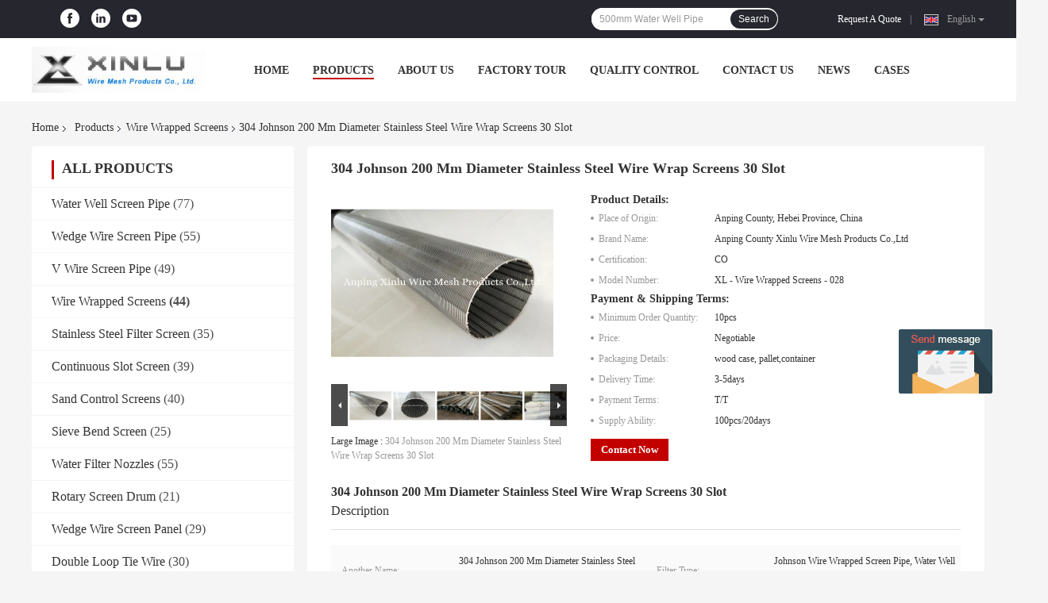

--- FILE ---
content_type: text/html
request_url: https://www.screen-pipes.com/sale-21665177-304-johnson-200-mm-diameter-stainless-steel-wire-wrap-screens-30-slot.html
body_size: 40806
content:

<!DOCTYPE html>
<html lang="en">
<head>
	<meta charset="utf-8">
	<meta http-equiv="X-UA-Compatible" content="IE=edge">
	<meta name="viewport" content="width=device-width, initial-scale=1">
    <title>304 Johnson 200 Mm Diameter Stainless Steel Wire Wrap Screens 30 Slot</title>
    <meta name="keywords" content="30 Slot SS Wire Wrap Screens, 304 Johnson Wire Wrap Screens, 200 Mm Dia Wire Wrap Screens, Wire Wrapped Screens" />
    <meta name="description" content="High quality 304 Johnson 200 Mm Diameter Stainless Steel Wire Wrap Screens 30 Slot from China, China's leading product market 30 Slot SS Wire Wrap Screens product, with strict quality control 304 Johnson Wire Wrap Screens factories, producing high quality 200 Mm Dia Wire Wrap Screens Products." />
				<link rel='preload'
					  href=/photo/screen-pipes/sitetpl/style/common.css?ver=1638408186 as='style'><link type='text/css' rel='stylesheet'
					  href=/photo/screen-pipes/sitetpl/style/common.css?ver=1638408186 media='all'><meta property="og:title" content="304 Johnson 200 Mm Diameter Stainless Steel Wire Wrap Screens 30 Slot" />
<meta property="og:description" content="High quality 304 Johnson 200 Mm Diameter Stainless Steel Wire Wrap Screens 30 Slot from China, China's leading product market 30 Slot SS Wire Wrap Screens product, with strict quality control 304 Johnson Wire Wrap Screens factories, producing high quality 200 Mm Dia Wire Wrap Screens Products." />
<meta property="og:type" content="product" />
<meta property="og:availability" content="instock" />
<meta property="og:site_name" content="Anping County Xinlu Wire Mesh Products Co., Ltd." />
<meta property="og:url" content="https://www.screen-pipes.com/sale-21665177-304-johnson-200-mm-diameter-stainless-steel-wire-wrap-screens-30-slot.html" />
<meta property="og:image" content="https://www.screen-pipes.com/photo/ps71734519-304_johnson_200_mm_diameter_stainless_steel_wire_wrap_screens_30_slot.jpg" />
<link rel="canonical" href="https://www.screen-pipes.com/sale-21665177-304-johnson-200-mm-diameter-stainless-steel-wire-wrap-screens-30-slot.html" />
<link rel="alternate" href="https://m.screen-pipes.com/sale-21665177-304-johnson-200-mm-diameter-stainless-steel-wire-wrap-screens-30-slot.html" media="only screen and (max-width: 640px)" />
<style type="text/css">
/*<![CDATA[*/
.consent__cookie {position: fixed;top: 0;left: 0;width: 100%;height: 0%;z-index: 100000;}.consent__cookie_bg {position: fixed;top: 0;left: 0;width: 100%;height: 100%;background: #000;opacity: .6;display: none }.consent__cookie_rel {position: fixed;bottom:0;left: 0;width: 100%;background: #fff;display: -webkit-box;display: -ms-flexbox;display: flex;flex-wrap: wrap;padding: 24px 80px;-webkit-box-sizing: border-box;box-sizing: border-box;-webkit-box-pack: justify;-ms-flex-pack: justify;justify-content: space-between;-webkit-transition: all ease-in-out .3s;transition: all ease-in-out .3s }.consent__close {position: absolute;top: 20px;right: 20px;cursor: pointer }.consent__close svg {fill: #777 }.consent__close:hover svg {fill: #000 }.consent__cookie_box {flex: 1;word-break: break-word;}.consent__warm {color: #777;font-size: 16px;margin-bottom: 12px;line-height: 19px }.consent__title {color: #333;font-size: 20px;font-weight: 600;margin-bottom: 12px;line-height: 23px }.consent__itxt {color: #333;font-size: 14px;margin-bottom: 12px;display: -webkit-box;display: -ms-flexbox;display: flex;-webkit-box-align: center;-ms-flex-align: center;align-items: center }.consent__itxt i {display: -webkit-inline-box;display: -ms-inline-flexbox;display: inline-flex;width: 28px;height: 28px;border-radius: 50%;background: #e0f9e9;margin-right: 8px;-webkit-box-align: center;-ms-flex-align: center;align-items: center;-webkit-box-pack: center;-ms-flex-pack: center;justify-content: center }.consent__itxt svg {fill: #3ca860 }.consent__txt {color: #a6a6a6;font-size: 14px;margin-bottom: 8px;line-height: 17px }.consent__btns {display: -webkit-box;display: -ms-flexbox;display: flex;-webkit-box-orient: vertical;-webkit-box-direction: normal;-ms-flex-direction: column;flex-direction: column;-webkit-box-pack: center;-ms-flex-pack: center;justify-content: center;flex-shrink: 0;}.consent__btn {width: 280px;height: 40px;line-height: 40px;text-align: center;background: #3ca860;color: #fff;border-radius: 4px;margin: 8px 0;-webkit-box-sizing: border-box;box-sizing: border-box;cursor: pointer;font-size:14px}.consent__btn:hover {background: #00823b }.consent__btn.empty {color: #3ca860;border: 1px solid #3ca860;background: #fff }.consent__btn.empty:hover {background: #3ca860;color: #fff }.open .consent__cookie_bg {display: block }.open .consent__cookie_rel {bottom: 0 }@media (max-width: 760px) {.consent__btns {width: 100%;align-items: center;}.consent__cookie_rel {padding: 20px 24px }}.consent__cookie.open {display: block;}.consent__cookie {display: none;}
/*]]>*/
</style>
<script type="text/javascript">
/*<![CDATA[*/
window.isvideotpl = 0;window.detailurl = '';
var isShowGuide=0;showGuideColor=0;var company_type = 4;var webim_domain = '';

var colorUrl = '';
var aisearch = 0;
var selfUrl = '';
window.playerReportUrl='/vod/view_count/report';
var query_string = ["Products","Detail"];
var g_tp = '';
var customtplcolor = 99701;
window.predomainsub = "";
/*]]>*/
</script>
</head>
<body>
<img src="/logo.gif" style="display:none" alt="logo"/>
	<div id="floatAd" style="z-index: 110000;position:absolute;right:30px;bottom:60px;display: block;
	height:245px;		">
		<form method="post"
		      onSubmit="return changeAction(this,'/contactnow.html');">
			<input type="hidden" name="pid" value="21665177"/>
			<input alt='Send Message' onclick="this.blur()" type="image"
			       src="/images/floatimage_5.gif"/>
		</form>

			</div>
<a style="display: none!important;" title="Anping County Xinlu Wire Mesh Products Co., Ltd." class="float-inquiry" href="/contactnow.html" onclick='setinquiryCookie("{\"showproduct\":1,\"pid\":\"21665177\",\"name\":\"304 Johnson 200 Mm Diameter Stainless Steel Wire Wrap Screens 30 Slot\",\"source_url\":\"\\/sale-21665177-304-johnson-200-mm-diameter-stainless-steel-wire-wrap-screens-30-slot.html\",\"picurl\":\"\\/photo\\/pd71734519-304_johnson_200_mm_diameter_stainless_steel_wire_wrap_screens_30_slot.jpg\",\"propertyDetail\":[[\"Another name\",\"304 Johnson 200 mm Diameter Stainless Steel Wire Wrap Screens (30 slot)\"],[\"Filter type\",\"johnson wire wrapped screen pipe, water well screen tube\"],[\"Material\",\"SS304, 316L, 321, Duplex stainless steel, Hastelloy\"],[\"Surface treatment\",\"polishing\"]],\"company_name\":null,\"picurl_c\":\"\\/photo\\/pc71734519-304_johnson_200_mm_diameter_stainless_steel_wire_wrap_screens_30_slot.jpg\",\"price\":\"Negotiable\",\"username\":\"\\u5b89\\u5e73\\u53bf\\u946b\\u8def\\u4e1d\\u7f51\",\"viewTime\":\"Last Login : 0 hours 31 minutes ago\",\"subject\":\"Please send me more information on your 304 Johnson 200 Mm Diameter Stainless Steel Wire Wrap Screens 30 Slot\",\"countrycode\":\"\"}");'></a>
<script>
var originProductInfo = '';
var originProductInfo = {"showproduct":1,"pid":"21665177","name":"304 Johnson 200 Mm Diameter Stainless Steel Wire Wrap Screens 30 Slot","source_url":"\/sale-21665177-304-johnson-200-mm-diameter-stainless-steel-wire-wrap-screens-30-slot.html","picurl":"\/photo\/pd71734519-304_johnson_200_mm_diameter_stainless_steel_wire_wrap_screens_30_slot.jpg","propertyDetail":[["Another name","304 Johnson 200 mm Diameter Stainless Steel Wire Wrap Screens (30 slot)"],["Filter type","johnson wire wrapped screen pipe, water well screen tube"],["Material","SS304, 316L, 321, Duplex stainless steel, Hastelloy"],["Surface treatment","polishing"]],"company_name":null,"picurl_c":"\/photo\/pc71734519-304_johnson_200_mm_diameter_stainless_steel_wire_wrap_screens_30_slot.jpg","price":"Negotiable","username":"\u5b89\u5e73\u53bf\u946b\u8def\u4e1d\u7f51","viewTime":"Last Login : 6 hours 31 minutes ago","subject":"Please send me FOB price on 304 Johnson 200 Mm Diameter Stainless Steel Wire Wrap Screens 30 Slot","countrycode":""};
var save_url = "/contactsave.html";
var update_url = "/updateinquiry.html";
var productInfo = {};
var defaulProductInfo = {};
var myDate = new Date();
var curDate = myDate.getFullYear()+'-'+(parseInt(myDate.getMonth())+1)+'-'+myDate.getDate();
var message = '';
var default_pop = 1;
var leaveMessageDialog = document.getElementsByClassName('leave-message-dialog')[0]; // 获取弹层
var _$$ = function (dom) {
    return document.querySelectorAll(dom);
};
resInfo = originProductInfo;
resInfo['name'] = resInfo['name'] || '';
defaulProductInfo.pid = resInfo['pid'];
defaulProductInfo.productName = resInfo['name'] ?? '';
defaulProductInfo.productInfo = resInfo['propertyDetail'];
defaulProductInfo.productImg = resInfo['picurl_c'];
defaulProductInfo.subject = resInfo['subject'] ?? '';
defaulProductInfo.productImgAlt = resInfo['name'] ?? '';
var inquirypopup_tmp = 1;
var message = 'Dear,'+'\r\n'+"I am interested in"+' '+trim(resInfo['name'])+", could you send me more details such as type, size, MOQ, material, etc."+'\r\n'+"Thanks!"+'\r\n'+"Waiting for your reply.";
var message_1 = 'Dear,'+'\r\n'+"I am interested in"+' '+trim(resInfo['name'])+", could you send me more details such as type, size, MOQ, material, etc."+'\r\n'+"Thanks!"+'\r\n'+"Waiting for your reply.";
var message_2 = 'Hello,'+'\r\n'+"I am looking for"+' '+trim(resInfo['name'])+", please send me the price, specification and picture."+'\r\n'+"Your swift response will be highly appreciated."+'\r\n'+"Feel free to contact me for more information."+'\r\n'+"Thanks a lot.";
var message_3 = 'Hello,'+'\r\n'+trim(resInfo['name'])+' '+"meets my expectations."+'\r\n'+"Please give me the best price and some other product information."+'\r\n'+"Feel free to contact me via my mail."+'\r\n'+"Thanks a lot.";

var message_4 = 'Dear,'+'\r\n'+"What is the FOB price on your"+' '+trim(resInfo['name'])+'?'+'\r\n'+"Which is the nearest port name?"+'\r\n'+"Please reply me as soon as possible, it would be better to share further information."+'\r\n'+"Regards!";
var message_5 = 'Hi there,'+'\r\n'+"I am very interested in your"+' '+trim(resInfo['name'])+'.'+'\r\n'+"Please send me your product details."+'\r\n'+"Looking forward to your quick reply."+'\r\n'+"Feel free to contact me by mail."+'\r\n'+"Regards!";

var message_6 = 'Dear,'+'\r\n'+"Please provide us with information about your"+' '+trim(resInfo['name'])+", such as type, size, material, and of course the best price."+'\r\n'+"Looking forward to your quick reply."+'\r\n'+"Thank you!";
var message_7 = 'Dear,'+'\r\n'+"Can you supply"+' '+trim(resInfo['name'])+" for us?"+'\r\n'+"First we want a price list and some product details."+'\r\n'+"I hope to get reply asap and look forward to cooperation."+'\r\n'+"Thank you very much.";
var message_8 = 'hi,'+'\r\n'+"I am looking for"+' '+trim(resInfo['name'])+", please give me some more detailed product information."+'\r\n'+"I look forward to your reply."+'\r\n'+"Thank you!";
var message_9 = 'Hello,'+'\r\n'+"Your"+' '+trim(resInfo['name'])+" meets my requirements very well."+'\r\n'+"Please send me the price, specification, and similar model will be OK."+'\r\n'+"Feel free to chat with me."+'\r\n'+"Thanks!";
var message_10 = 'Dear,'+'\r\n'+"I want to know more about the details and quotation of"+' '+trim(resInfo['name'])+'.'+'\r\n'+"Feel free to contact me."+'\r\n'+"Regards!";

var r = getRandom(1,10);

defaulProductInfo.message = eval("message_"+r);
    defaulProductInfo.message = eval("message_"+r);
        var mytAjax = {

    post: function(url, data, fn) {
        var xhr = new XMLHttpRequest();
        xhr.open("POST", url, true);
        xhr.setRequestHeader("Content-Type", "application/x-www-form-urlencoded;charset=UTF-8");
        xhr.setRequestHeader("X-Requested-With", "XMLHttpRequest");
        xhr.setRequestHeader('Content-Type','text/plain;charset=UTF-8');
        xhr.onreadystatechange = function() {
            if(xhr.readyState == 4 && (xhr.status == 200 || xhr.status == 304)) {
                fn.call(this, xhr.responseText);
            }
        };
        xhr.send(data);
    },

    postform: function(url, data, fn) {
        var xhr = new XMLHttpRequest();
        xhr.open("POST", url, true);
        xhr.setRequestHeader("X-Requested-With", "XMLHttpRequest");
        xhr.onreadystatechange = function() {
            if(xhr.readyState == 4 && (xhr.status == 200 || xhr.status == 304)) {
                fn.call(this, xhr.responseText);
            }
        };
        xhr.send(data);
    }
};
/*window.onload = function(){
    leaveMessageDialog = document.getElementsByClassName('leave-message-dialog')[0];
    if (window.localStorage.recordDialogStatus=='undefined' || (window.localStorage.recordDialogStatus!='undefined' && window.localStorage.recordDialogStatus != curDate)) {
        setTimeout(function(){
            if(parseInt(inquirypopup_tmp%10) == 1){
                creatDialog(defaulProductInfo, 1);
            }
        }, 6000);
    }
};*/
function trim(str)
{
    str = str.replace(/(^\s*)/g,"");
    return str.replace(/(\s*$)/g,"");
};
function getRandom(m,n){
    var num = Math.floor(Math.random()*(m - n) + n);
    return num;
};
function strBtn(param) {

    var starattextarea = document.getElementById("textareamessage").value.length;
    var email = document.getElementById("startEmail").value;

    var default_tip = document.querySelectorAll(".watermark_container").length;
    if (20 < starattextarea && starattextarea < 3000) {
        if(default_tip>0){
            document.getElementById("textareamessage1").parentNode.parentNode.nextElementSibling.style.display = "none";
        }else{
            document.getElementById("textareamessage1").parentNode.nextElementSibling.style.display = "none";
        }

    } else {
        if(default_tip>0){
            document.getElementById("textareamessage1").parentNode.parentNode.nextElementSibling.style.display = "block";
        }else{
            document.getElementById("textareamessage1").parentNode.nextElementSibling.style.display = "block";
        }

        return;
    }

    // var re = /^([a-zA-Z0-9_-])+@([a-zA-Z0-9_-])+\.([a-zA-Z0-9_-])+/i;/*邮箱不区分大小写*/
    var re = /^[a-zA-Z0-9][\w-]*(\.?[\w-]+)*@[a-zA-Z0-9-]+(\.[a-zA-Z0-9]+)+$/i;
    if (!re.test(email)) {
        document.getElementById("startEmail").nextElementSibling.style.display = "block";
        return;
    } else {
        document.getElementById("startEmail").nextElementSibling.style.display = "none";
    }

    var subject = document.getElementById("pop_subject").value;
    var pid = document.getElementById("pop_pid").value;
    var message = document.getElementById("textareamessage").value;
    var sender_email = document.getElementById("startEmail").value;
    var tel = '';
    if (document.getElementById("tel0") != undefined && document.getElementById("tel0") != '')
        tel = document.getElementById("tel0").value;
    var form_serialize = '&tel='+tel;

    form_serialize = form_serialize.replace(/\+/g, "%2B");
    mytAjax.post(save_url,"pid="+pid+"&subject="+subject+"&email="+sender_email+"&message="+(message)+form_serialize,function(res){
        var mes = JSON.parse(res);
        if(mes.status == 200){
            var iid = mes.iid;
            document.getElementById("pop_iid").value = iid;
            document.getElementById("pop_uuid").value = mes.uuid;

            if(typeof gtag_report_conversion === "function"){
                gtag_report_conversion();//执行统计js代码
            }
            if(typeof fbq === "function"){
                fbq('track','Purchase');//执行统计js代码
            }
        }
    });
    for (var index = 0; index < document.querySelectorAll(".dialog-content-pql").length; index++) {
        document.querySelectorAll(".dialog-content-pql")[index].style.display = "none";
    };
    $('#idphonepql').val(tel);
    document.getElementById("dialog-content-pql-id").style.display = "block";
    ;
};
function twoBtnOk(param) {

    var selectgender = document.getElementById("Mr").innerHTML;
    var iid = document.getElementById("pop_iid").value;
    var sendername = document.getElementById("idnamepql").value;
    var senderphone = document.getElementById("idphonepql").value;
    var sendercname = document.getElementById("idcompanypql").value;
    var uuid = document.getElementById("pop_uuid").value;
    var gender = 2;
    if(selectgender == 'Mr.') gender = 0;
    if(selectgender == 'Mrs.') gender = 1;
    var pid = document.getElementById("pop_pid").value;
    var form_serialize = '';

        form_serialize = form_serialize.replace(/\+/g, "%2B");

    mytAjax.post(update_url,"iid="+iid+"&gender="+gender+"&uuid="+uuid+"&name="+(sendername)+"&tel="+(senderphone)+"&company="+(sendercname)+form_serialize,function(res){});

    for (var index = 0; index < document.querySelectorAll(".dialog-content-pql").length; index++) {
        document.querySelectorAll(".dialog-content-pql")[index].style.display = "none";
    };
    document.getElementById("dialog-content-pql-ok").style.display = "block";

};
function toCheckMust(name) {
    $('#'+name+'error').hide();
}
function handClidk(param) {
    var starattextarea = document.getElementById("textareamessage1").value.length;
    var email = document.getElementById("startEmail1").value;
    var default_tip = document.querySelectorAll(".watermark_container").length;
    if (20 < starattextarea && starattextarea < 3000) {
        if(default_tip>0){
            document.getElementById("textareamessage1").parentNode.parentNode.nextElementSibling.style.display = "none";
        }else{
            document.getElementById("textareamessage1").parentNode.nextElementSibling.style.display = "none";
        }

    } else {
        if(default_tip>0){
            document.getElementById("textareamessage1").parentNode.parentNode.nextElementSibling.style.display = "block";
        }else{
            document.getElementById("textareamessage1").parentNode.nextElementSibling.style.display = "block";
        }

        return;
    }

    // var re = /^([a-zA-Z0-9_-])+@([a-zA-Z0-9_-])+\.([a-zA-Z0-9_-])+/i;
    var re = /^[a-zA-Z0-9][\w-]*(\.?[\w-]+)*@[a-zA-Z0-9-]+(\.[a-zA-Z0-9]+)+$/i;
    if (!re.test(email)) {
        document.getElementById("startEmail1").nextElementSibling.style.display = "block";
        return;
    } else {
        document.getElementById("startEmail1").nextElementSibling.style.display = "none";
    }

    var subject = document.getElementById("pop_subject").value;
    var pid = document.getElementById("pop_pid").value;
    var message = document.getElementById("textareamessage1").value;
    var sender_email = document.getElementById("startEmail1").value;
    var form_serialize = tel = '';
    if (document.getElementById("tel1") != undefined && document.getElementById("tel1") != '')
        tel = document.getElementById("tel1").value;
        mytAjax.post(save_url,"email="+sender_email+"&tel="+tel+"&pid="+pid+"&message="+message+"&subject="+subject+form_serialize,function(res){

        var mes = JSON.parse(res);
        if(mes.status == 200){
            var iid = mes.iid;
            document.getElementById("pop_iid").value = iid;
            document.getElementById("pop_uuid").value = mes.uuid;
            if(typeof gtag_report_conversion === "function"){
                gtag_report_conversion();//执行统计js代码
            }
        }

    });
    for (var index = 0; index < document.querySelectorAll(".dialog-content-pql").length; index++) {
        document.querySelectorAll(".dialog-content-pql")[index].style.display = "none";
    };
    $('#idphonepql').val(tel);
    document.getElementById("dialog-content-pql-id").style.display = "block";

};
window.addEventListener('load', function () {
    $('.checkbox-wrap label').each(function(){
        if($(this).find('input').prop('checked')){
            $(this).addClass('on')
        }else {
            $(this).removeClass('on')
        }
    })
    $(document).on('click', '.checkbox-wrap label' , function(ev){
        if (ev.target.tagName.toUpperCase() != 'INPUT') {
            $(this).toggleClass('on')
        }
    })
})

function hand_video(pdata) {
    data = JSON.parse(pdata);
    productInfo.productName = data.productName;
    productInfo.productInfo = data.productInfo;
    productInfo.productImg = data.productImg;
    productInfo.subject = data.subject;

    var message = 'Dear,'+'\r\n'+"I am interested in"+' '+trim(data.productName)+", could you send me more details such as type, size, quantity, material, etc."+'\r\n'+"Thanks!"+'\r\n'+"Waiting for your reply.";

    var message = 'Dear,'+'\r\n'+"I am interested in"+' '+trim(data.productName)+", could you send me more details such as type, size, MOQ, material, etc."+'\r\n'+"Thanks!"+'\r\n'+"Waiting for your reply.";
    var message_1 = 'Dear,'+'\r\n'+"I am interested in"+' '+trim(data.productName)+", could you send me more details such as type, size, MOQ, material, etc."+'\r\n'+"Thanks!"+'\r\n'+"Waiting for your reply.";
    var message_2 = 'Hello,'+'\r\n'+"I am looking for"+' '+trim(data.productName)+", please send me the price, specification and picture."+'\r\n'+"Your swift response will be highly appreciated."+'\r\n'+"Feel free to contact me for more information."+'\r\n'+"Thanks a lot.";
    var message_3 = 'Hello,'+'\r\n'+trim(data.productName)+' '+"meets my expectations."+'\r\n'+"Please give me the best price and some other product information."+'\r\n'+"Feel free to contact me via my mail."+'\r\n'+"Thanks a lot.";

    var message_4 = 'Dear,'+'\r\n'+"What is the FOB price on your"+' '+trim(data.productName)+'?'+'\r\n'+"Which is the nearest port name?"+'\r\n'+"Please reply me as soon as possible, it would be better to share further information."+'\r\n'+"Regards!";
    var message_5 = 'Hi there,'+'\r\n'+"I am very interested in your"+' '+trim(data.productName)+'.'+'\r\n'+"Please send me your product details."+'\r\n'+"Looking forward to your quick reply."+'\r\n'+"Feel free to contact me by mail."+'\r\n'+"Regards!";

    var message_6 = 'Dear,'+'\r\n'+"Please provide us with information about your"+' '+trim(data.productName)+", such as type, size, material, and of course the best price."+'\r\n'+"Looking forward to your quick reply."+'\r\n'+"Thank you!";
    var message_7 = 'Dear,'+'\r\n'+"Can you supply"+' '+trim(data.productName)+" for us?"+'\r\n'+"First we want a price list and some product details."+'\r\n'+"I hope to get reply asap and look forward to cooperation."+'\r\n'+"Thank you very much.";
    var message_8 = 'hi,'+'\r\n'+"I am looking for"+' '+trim(data.productName)+", please give me some more detailed product information."+'\r\n'+"I look forward to your reply."+'\r\n'+"Thank you!";
    var message_9 = 'Hello,'+'\r\n'+"Your"+' '+trim(data.productName)+" meets my requirements very well."+'\r\n'+"Please send me the price, specification, and similar model will be OK."+'\r\n'+"Feel free to chat with me."+'\r\n'+"Thanks!";
    var message_10 = 'Dear,'+'\r\n'+"I want to know more about the details and quotation of"+' '+trim(data.productName)+'.'+'\r\n'+"Feel free to contact me."+'\r\n'+"Regards!";

    var r = getRandom(1,10);

    productInfo.message = eval("message_"+r);
            if(parseInt(inquirypopup_tmp/10) == 1){
        productInfo.message = "";
    }
    productInfo.pid = data.pid;
    creatDialog(productInfo, 2);
};

function handDialog(pdata) {
    data = JSON.parse(pdata);
    productInfo.productName = data.productName;
    productInfo.productInfo = data.productInfo;
    productInfo.productImg = data.productImg;
    productInfo.subject = data.subject;

    var message = 'Dear,'+'\r\n'+"I am interested in"+' '+trim(data.productName)+", could you send me more details such as type, size, quantity, material, etc."+'\r\n'+"Thanks!"+'\r\n'+"Waiting for your reply.";

    var message = 'Dear,'+'\r\n'+"I am interested in"+' '+trim(data.productName)+", could you send me more details such as type, size, MOQ, material, etc."+'\r\n'+"Thanks!"+'\r\n'+"Waiting for your reply.";
    var message_1 = 'Dear,'+'\r\n'+"I am interested in"+' '+trim(data.productName)+", could you send me more details such as type, size, MOQ, material, etc."+'\r\n'+"Thanks!"+'\r\n'+"Waiting for your reply.";
    var message_2 = 'Hello,'+'\r\n'+"I am looking for"+' '+trim(data.productName)+", please send me the price, specification and picture."+'\r\n'+"Your swift response will be highly appreciated."+'\r\n'+"Feel free to contact me for more information."+'\r\n'+"Thanks a lot.";
    var message_3 = 'Hello,'+'\r\n'+trim(data.productName)+' '+"meets my expectations."+'\r\n'+"Please give me the best price and some other product information."+'\r\n'+"Feel free to contact me via my mail."+'\r\n'+"Thanks a lot.";

    var message_4 = 'Dear,'+'\r\n'+"What is the FOB price on your"+' '+trim(data.productName)+'?'+'\r\n'+"Which is the nearest port name?"+'\r\n'+"Please reply me as soon as possible, it would be better to share further information."+'\r\n'+"Regards!";
    var message_5 = 'Hi there,'+'\r\n'+"I am very interested in your"+' '+trim(data.productName)+'.'+'\r\n'+"Please send me your product details."+'\r\n'+"Looking forward to your quick reply."+'\r\n'+"Feel free to contact me by mail."+'\r\n'+"Regards!";

    var message_6 = 'Dear,'+'\r\n'+"Please provide us with information about your"+' '+trim(data.productName)+", such as type, size, material, and of course the best price."+'\r\n'+"Looking forward to your quick reply."+'\r\n'+"Thank you!";
    var message_7 = 'Dear,'+'\r\n'+"Can you supply"+' '+trim(data.productName)+" for us?"+'\r\n'+"First we want a price list and some product details."+'\r\n'+"I hope to get reply asap and look forward to cooperation."+'\r\n'+"Thank you very much.";
    var message_8 = 'hi,'+'\r\n'+"I am looking for"+' '+trim(data.productName)+", please give me some more detailed product information."+'\r\n'+"I look forward to your reply."+'\r\n'+"Thank you!";
    var message_9 = 'Hello,'+'\r\n'+"Your"+' '+trim(data.productName)+" meets my requirements very well."+'\r\n'+"Please send me the price, specification, and similar model will be OK."+'\r\n'+"Feel free to chat with me."+'\r\n'+"Thanks!";
    var message_10 = 'Dear,'+'\r\n'+"I want to know more about the details and quotation of"+' '+trim(data.productName)+'.'+'\r\n'+"Feel free to contact me."+'\r\n'+"Regards!";

    var r = getRandom(1,10);
    productInfo.message = eval("message_"+r);
            if(parseInt(inquirypopup_tmp/10) == 1){
        productInfo.message = "";
    }
    productInfo.pid = data.pid;
    creatDialog(productInfo, 2);
};

function closepql(param) {

    leaveMessageDialog.style.display = 'none';
};

function closepql2(param) {

    for (var index = 0; index < document.querySelectorAll(".dialog-content-pql").length; index++) {
        document.querySelectorAll(".dialog-content-pql")[index].style.display = "none";
    };
    document.getElementById("dialog-content-pql-ok").style.display = "block";
};

function decodeHtmlEntities(str) {
    var tempElement = document.createElement('div');
    tempElement.innerHTML = str;
    return tempElement.textContent || tempElement.innerText || '';
}

function initProduct(productInfo,type){

    productInfo.productName = decodeHtmlEntities(productInfo.productName);
    productInfo.message = decodeHtmlEntities(productInfo.message);

    leaveMessageDialog = document.getElementsByClassName('leave-message-dialog')[0];
    leaveMessageDialog.style.display = "block";
    if(type == 3){
        var popinquiryemail = document.getElementById("popinquiryemail").value;
        _$$("#startEmail1")[0].value = popinquiryemail;
    }else{
        _$$("#startEmail1")[0].value = "";
    }
    _$$("#startEmail")[0].value = "";
    _$$("#idnamepql")[0].value = "";
    _$$("#idphonepql")[0].value = "";
    _$$("#idcompanypql")[0].value = "";

    _$$("#pop_pid")[0].value = productInfo.pid;
    _$$("#pop_subject")[0].value = productInfo.subject;
    
    if(parseInt(inquirypopup_tmp/10) == 1){
        productInfo.message = "";
    }

    _$$("#textareamessage1")[0].value = productInfo.message;
    _$$("#textareamessage")[0].value = productInfo.message;

    _$$("#dialog-content-pql-id .titlep")[0].innerHTML = productInfo.productName;
    _$$("#dialog-content-pql-id img")[0].setAttribute("src", productInfo.productImg);
    _$$("#dialog-content-pql-id img")[0].setAttribute("alt", productInfo.productImgAlt);

    _$$("#dialog-content-pql-id-hand img")[0].setAttribute("src", productInfo.productImg);
    _$$("#dialog-content-pql-id-hand img")[0].setAttribute("alt", productInfo.productImgAlt);
    _$$("#dialog-content-pql-id-hand .titlep")[0].innerHTML = productInfo.productName;

    if (productInfo.productInfo.length > 0) {
        var ul2, ul;
        ul = document.createElement("ul");
        for (var index = 0; index < productInfo.productInfo.length; index++) {
            var el = productInfo.productInfo[index];
            var li = document.createElement("li");
            var span1 = document.createElement("span");
            span1.innerHTML = el[0] + ":";
            var span2 = document.createElement("span");
            span2.innerHTML = el[1];
            li.appendChild(span1);
            li.appendChild(span2);
            ul.appendChild(li);

        }
        ul2 = ul.cloneNode(true);
        if (type === 1) {
            _$$("#dialog-content-pql-id .left")[0].replaceChild(ul, _$$("#dialog-content-pql-id .left ul")[0]);
        } else {
            _$$("#dialog-content-pql-id-hand .left")[0].replaceChild(ul2, _$$("#dialog-content-pql-id-hand .left ul")[0]);
            _$$("#dialog-content-pql-id .left")[0].replaceChild(ul, _$$("#dialog-content-pql-id .left ul")[0]);
        }
    };
    for (var index = 0; index < _$$("#dialog-content-pql-id .right ul li").length; index++) {
        _$$("#dialog-content-pql-id .right ul li")[index].addEventListener("click", function (params) {
            _$$("#dialog-content-pql-id .right #Mr")[0].innerHTML = this.innerHTML
        }, false)

    };

};
function closeInquiryCreateDialog() {
    document.getElementById("xuanpan_dialog_box_pql").style.display = "none";
};
function showInquiryCreateDialog() {
    document.getElementById("xuanpan_dialog_box_pql").style.display = "block";
};
function submitPopInquiry(){
    var message = document.getElementById("inquiry_message").value;
    var email = document.getElementById("inquiry_email").value;
    var subject = defaulProductInfo.subject;
    var pid = defaulProductInfo.pid;
    if (email === undefined) {
        showInquiryCreateDialog();
        document.getElementById("inquiry_email").style.border = "1px solid red";
        return false;
    };
    if (message === undefined) {
        showInquiryCreateDialog();
        document.getElementById("inquiry_message").style.border = "1px solid red";
        return false;
    };
    if (email.search(/^\w+((-\w+)|(\.\w+))*\@[A-Za-z0-9]+((\.|-)[A-Za-z0-9]+)*\.[A-Za-z0-9]+$/) == -1) {
        document.getElementById("inquiry_email").style.border= "1px solid red";
        showInquiryCreateDialog();
        return false;
    } else {
        document.getElementById("inquiry_email").style.border= "";
    };
    if (message.length < 20 || message.length >3000) {
        showInquiryCreateDialog();
        document.getElementById("inquiry_message").style.border = "1px solid red";
        return false;
    } else {
        document.getElementById("inquiry_message").style.border = "";
    };
    var tel = '';
    if (document.getElementById("tel") != undefined && document.getElementById("tel") != '')
        tel = document.getElementById("tel").value;

    mytAjax.post(save_url,"pid="+pid+"&subject="+subject+"&email="+email+"&message="+(message)+'&tel='+tel,function(res){
        var mes = JSON.parse(res);
        if(mes.status == 200){
            var iid = mes.iid;
            document.getElementById("pop_iid").value = iid;
            document.getElementById("pop_uuid").value = mes.uuid;

        }
    });
    initProduct(defaulProductInfo);
    for (var index = 0; index < document.querySelectorAll(".dialog-content-pql").length; index++) {
        document.querySelectorAll(".dialog-content-pql")[index].style.display = "none";
    };
    $('#idphonepql').val(tel);
    document.getElementById("dialog-content-pql-id").style.display = "block";

};

//带附件上传
function submitPopInquiryfile(email_id,message_id,check_sort,name_id,phone_id,company_id,attachments){

    if(typeof(check_sort) == 'undefined'){
        check_sort = 0;
    }
    var message = document.getElementById(message_id).value;
    var email = document.getElementById(email_id).value;
    var attachments = document.getElementById(attachments).value;
    if(typeof(name_id) !== 'undefined' && name_id != ""){
        var name  = document.getElementById(name_id).value;
    }
    if(typeof(phone_id) !== 'undefined' && phone_id != ""){
        var phone = document.getElementById(phone_id).value;
    }
    if(typeof(company_id) !== 'undefined' && company_id != ""){
        var company = document.getElementById(company_id).value;
    }
    var subject = defaulProductInfo.subject;
    var pid = defaulProductInfo.pid;

    if(check_sort == 0){
        if (email === undefined) {
            showInquiryCreateDialog();
            document.getElementById(email_id).style.border = "1px solid red";
            return false;
        };
        if (message === undefined) {
            showInquiryCreateDialog();
            document.getElementById(message_id).style.border = "1px solid red";
            return false;
        };

        if (email.search(/^\w+((-\w+)|(\.\w+))*\@[A-Za-z0-9]+((\.|-)[A-Za-z0-9]+)*\.[A-Za-z0-9]+$/) == -1) {
            document.getElementById(email_id).style.border= "1px solid red";
            showInquiryCreateDialog();
            return false;
        } else {
            document.getElementById(email_id).style.border= "";
        };
        if (message.length < 20 || message.length >3000) {
            showInquiryCreateDialog();
            document.getElementById(message_id).style.border = "1px solid red";
            return false;
        } else {
            document.getElementById(message_id).style.border = "";
        };
    }else{

        if (message === undefined) {
            showInquiryCreateDialog();
            document.getElementById(message_id).style.border = "1px solid red";
            return false;
        };

        if (email === undefined) {
            showInquiryCreateDialog();
            document.getElementById(email_id).style.border = "1px solid red";
            return false;
        };

        if (message.length < 20 || message.length >3000) {
            showInquiryCreateDialog();
            document.getElementById(message_id).style.border = "1px solid red";
            return false;
        } else {
            document.getElementById(message_id).style.border = "";
        };

        if (email.search(/^\w+((-\w+)|(\.\w+))*\@[A-Za-z0-9]+((\.|-)[A-Za-z0-9]+)*\.[A-Za-z0-9]+$/) == -1) {
            document.getElementById(email_id).style.border= "1px solid red";
            showInquiryCreateDialog();
            return false;
        } else {
            document.getElementById(email_id).style.border= "";
        };

    };

    mytAjax.post(save_url,"pid="+pid+"&subject="+subject+"&email="+email+"&message="+message+"&company="+company+"&attachments="+attachments,function(res){
        var mes = JSON.parse(res);
        if(mes.status == 200){
            var iid = mes.iid;
            document.getElementById("pop_iid").value = iid;
            document.getElementById("pop_uuid").value = mes.uuid;

            if(typeof gtag_report_conversion === "function"){
                gtag_report_conversion();//执行统计js代码
            }
            if(typeof fbq === "function"){
                fbq('track','Purchase');//执行统计js代码
            }
        }
    });
    initProduct(defaulProductInfo);

    if(name !== undefined && name != ""){
        _$$("#idnamepql")[0].value = name;
    }

    if(phone !== undefined && phone != ""){
        _$$("#idphonepql")[0].value = phone;
    }

    if(company !== undefined && company != ""){
        _$$("#idcompanypql")[0].value = company;
    }

    for (var index = 0; index < document.querySelectorAll(".dialog-content-pql").length; index++) {
        document.querySelectorAll(".dialog-content-pql")[index].style.display = "none";
    };
    document.getElementById("dialog-content-pql-id").style.display = "block";

};
function submitPopInquiryByParam(email_id,message_id,check_sort,name_id,phone_id,company_id){

    if(typeof(check_sort) == 'undefined'){
        check_sort = 0;
    }

    var senderphone = '';
    var message = document.getElementById(message_id).value;
    var email = document.getElementById(email_id).value;
    if(typeof(name_id) !== 'undefined' && name_id != ""){
        var name  = document.getElementById(name_id).value;
    }
    if(typeof(phone_id) !== 'undefined' && phone_id != ""){
        var phone = document.getElementById(phone_id).value;
        senderphone = phone;
    }
    if(typeof(company_id) !== 'undefined' && company_id != ""){
        var company = document.getElementById(company_id).value;
    }
    var subject = defaulProductInfo.subject;
    var pid = defaulProductInfo.pid;

    if(check_sort == 0){
        if (email === undefined) {
            showInquiryCreateDialog();
            document.getElementById(email_id).style.border = "1px solid red";
            return false;
        };
        if (message === undefined) {
            showInquiryCreateDialog();
            document.getElementById(message_id).style.border = "1px solid red";
            return false;
        };

        if (email.search(/^\w+((-\w+)|(\.\w+))*\@[A-Za-z0-9]+((\.|-)[A-Za-z0-9]+)*\.[A-Za-z0-9]+$/) == -1) {
            document.getElementById(email_id).style.border= "1px solid red";
            showInquiryCreateDialog();
            return false;
        } else {
            document.getElementById(email_id).style.border= "";
        };
        if (message.length < 20 || message.length >3000) {
            showInquiryCreateDialog();
            document.getElementById(message_id).style.border = "1px solid red";
            return false;
        } else {
            document.getElementById(message_id).style.border = "";
        };
    }else{

        if (message === undefined) {
            showInquiryCreateDialog();
            document.getElementById(message_id).style.border = "1px solid red";
            return false;
        };

        if (email === undefined) {
            showInquiryCreateDialog();
            document.getElementById(email_id).style.border = "1px solid red";
            return false;
        };

        if (message.length < 20 || message.length >3000) {
            showInquiryCreateDialog();
            document.getElementById(message_id).style.border = "1px solid red";
            return false;
        } else {
            document.getElementById(message_id).style.border = "";
        };

        if (email.search(/^\w+((-\w+)|(\.\w+))*\@[A-Za-z0-9]+((\.|-)[A-Za-z0-9]+)*\.[A-Za-z0-9]+$/) == -1) {
            document.getElementById(email_id).style.border= "1px solid red";
            showInquiryCreateDialog();
            return false;
        } else {
            document.getElementById(email_id).style.border= "";
        };

    };

    var productsku = "";
    if($("#product_sku").length > 0){
        productsku = $("#product_sku").html();
    }

    mytAjax.post(save_url,"tel="+senderphone+"&pid="+pid+"&subject="+subject+"&email="+email+"&message="+message+"&messagesku="+encodeURI(productsku),function(res){
        var mes = JSON.parse(res);
        if(mes.status == 200){
            var iid = mes.iid;
            document.getElementById("pop_iid").value = iid;
            document.getElementById("pop_uuid").value = mes.uuid;

            if(typeof gtag_report_conversion === "function"){
                gtag_report_conversion();//执行统计js代码
            }
            if(typeof fbq === "function"){
                fbq('track','Purchase');//执行统计js代码
            }
        }
    });
    initProduct(defaulProductInfo);

    if(name !== undefined && name != ""){
        _$$("#idnamepql")[0].value = name;
    }

    if(phone !== undefined && phone != ""){
        _$$("#idphonepql")[0].value = phone;
    }

    if(company !== undefined && company != ""){
        _$$("#idcompanypql")[0].value = company;
    }

    for (var index = 0; index < document.querySelectorAll(".dialog-content-pql").length; index++) {
        document.querySelectorAll(".dialog-content-pql")[index].style.display = "none";

    };
    document.getElementById("dialog-content-pql-id").style.display = "block";

};

function creat_videoDialog(productInfo, type) {

    if(type == 1){
        if(default_pop != 1){
            return false;
        }
        window.localStorage.recordDialogStatus = curDate;
    }else{
        default_pop = 0;
    }
    initProduct(productInfo, type);
    if (type === 1) {
        // 自动弹出
        for (var index = 0; index < document.querySelectorAll(".dialog-content-pql").length; index++) {

            document.querySelectorAll(".dialog-content-pql")[index].style.display = "none";
        };
        document.getElementById("dialog-content-pql").style.display = "block";
    } else {
        // 手动弹出
        for (var index = 0; index < document.querySelectorAll(".dialog-content-pql").length; index++) {
            document.querySelectorAll(".dialog-content-pql")[index].style.display = "none";
        };
        document.getElementById("dialog-content-pql-id-hand").style.display = "block";
    }
}

function creatDialog(productInfo, type) {

    if(type == 1){
        if(default_pop != 1){
            return false;
        }
        window.localStorage.recordDialogStatus = curDate;
    }else{
        default_pop = 0;
    }
    initProduct(productInfo, type);
    if (type === 1) {
        // 自动弹出
        for (var index = 0; index < document.querySelectorAll(".dialog-content-pql").length; index++) {

            document.querySelectorAll(".dialog-content-pql")[index].style.display = "none";
        };
        document.getElementById("dialog-content-pql").style.display = "block";
    } else {
        // 手动弹出
        for (var index = 0; index < document.querySelectorAll(".dialog-content-pql").length; index++) {
            document.querySelectorAll(".dialog-content-pql")[index].style.display = "none";
        };
        document.getElementById("dialog-content-pql-id-hand").style.display = "block";
    }
}

//带邮箱信息打开询盘框 emailtype=1表示带入邮箱
function openDialog(emailtype){
    var type = 2;//不带入邮箱，手动弹出
    if(emailtype == 1){
        var popinquiryemail = document.getElementById("popinquiryemail").value;
        // var re = /^([a-zA-Z0-9_-])+@([a-zA-Z0-9_-])+\.([a-zA-Z0-9_-])+/i;
        var re = /^[a-zA-Z0-9][\w-]*(\.?[\w-]+)*@[a-zA-Z0-9-]+(\.[a-zA-Z0-9]+)+$/i;
        if (!re.test(popinquiryemail)) {
            //前端提示样式;
            showInquiryCreateDialog();
            document.getElementById("popinquiryemail").style.border = "1px solid red";
            return false;
        } else {
            //前端提示样式;
        }
        var type = 3;
    }
    creatDialog(defaulProductInfo,type);
}

//上传附件
function inquiryUploadFile(){
    var fileObj = document.querySelector("#fileId").files[0];
    //构建表单数据
    var formData = new FormData();
    var filesize = fileObj.size;
    if(filesize > 10485760 || filesize == 0) {
        document.getElementById("filetips").style.display = "block";
        return false;
    }else {
        document.getElementById("filetips").style.display = "none";
    }
    formData.append('popinquiryfile', fileObj);
    document.getElementById("quotefileform").reset();
    var save_url = "/inquiryuploadfile.html";
    mytAjax.postform(save_url,formData,function(res){
        var mes = JSON.parse(res);
        if(mes.status == 200){
            document.getElementById("uploader-file-info").innerHTML = document.getElementById("uploader-file-info").innerHTML + "<span class=op>"+mes.attfile.name+"<a class=delatt id=att"+mes.attfile.id+" onclick=delatt("+mes.attfile.id+");>Delete</a></span>";
            var nowattachs = document.getElementById("attachments").value;
            if( nowattachs !== ""){
                var attachs = JSON.parse(nowattachs);
                attachs[mes.attfile.id] = mes.attfile;
            }else{
                var attachs = {};
                attachs[mes.attfile.id] = mes.attfile;
            }
            document.getElementById("attachments").value = JSON.stringify(attachs);
        }
    });
}
//附件删除
function delatt(attid)
{
    var nowattachs = document.getElementById("attachments").value;
    if( nowattachs !== ""){
        var attachs = JSON.parse(nowattachs);
        if(attachs[attid] == ""){
            return false;
        }
        var formData = new FormData();
        var delfile = attachs[attid]['filename'];
        var save_url = "/inquirydelfile.html";
        if(delfile != "") {
            formData.append('delfile', delfile);
            mytAjax.postform(save_url, formData, function (res) {
                if(res !== "") {
                    var mes = JSON.parse(res);
                    if (mes.status == 200) {
                        delete attachs[attid];
                        document.getElementById("attachments").value = JSON.stringify(attachs);
                        var s = document.getElementById("att"+attid);
                        s.parentNode.remove();
                    }
                }
            });
        }
    }else{
        return false;
    }
}

</script>
<div class="leave-message-dialog" style="display: none">
<style>
    .leave-message-dialog .close:before, .leave-message-dialog .close:after{
        content:initial;
    }
</style>
<div class="dialog-content-pql" id="dialog-content-pql" style="display: none">
    <span class="close" onclick="closepql()"><img src="/images/close.png" alt="close"></span>
    <div class="title">
        <p class="firstp-pql">Leave a Message</p>
        <p class="lastp-pql">We will call you back soon!</p>
    </div>
    <div class="form">
        <div class="textarea">
            <textarea style='font-family: robot;'  name="" id="textareamessage" cols="30" rows="10" style="margin-bottom:14px;width:100%"
                placeholder="Please enter your inquiry details."></textarea>
        </div>
        <p class="error-pql"> <span class="icon-pql"><img src="/images/error.png" alt="Anping County Xinlu Wire Mesh Products Co., Ltd."></span> Your message must be between 20-3,000 characters!</p>
        <input id="startEmail" type="text" placeholder="Enter your E-mail" onkeydown="if(event.keyCode === 13){ strBtn();}">
        <p class="error-pql"><span class="icon-pql"><img src="/images/error.png" alt="Anping County Xinlu Wire Mesh Products Co., Ltd."></span> Please check your E-mail! </p>
                <div class="operations">
            <div class='btn' id="submitStart" type="submit" onclick="strBtn()">SUBMIT</div>
        </div>
            </div>
</div>
<div class="dialog-content-pql dialog-content-pql-id" id="dialog-content-pql-id" style="display:none">
        <span class="close" onclick="closepql2()"><svg t="1648434466530" class="icon" viewBox="0 0 1024 1024" version="1.1" xmlns="http://www.w3.org/2000/svg" p-id="2198" width="16" height="16"><path d="M576 512l277.333333 277.333333-64 64-277.333333-277.333333L234.666667 853.333333 170.666667 789.333333l277.333333-277.333333L170.666667 234.666667 234.666667 170.666667l277.333333 277.333333L789.333333 170.666667 853.333333 234.666667 576 512z" fill="#444444" p-id="2199"></path></svg></span>
    <div class="left">
        <div class="img"><img></div>
        <p class="titlep"></p>
        <ul> </ul>
    </div>
    <div class="right">
                <p class="title">More information facilitates better communication.</p>
                <div style="position: relative;">
            <div class="mr"> <span id="Mr">Mr.</span>
                <ul>
                    <li>Mr.</li>
                    <li>Mrs.</li>
                </ul>
            </div>
            <input style="text-indent: 80px;" type="text" id="idnamepql" placeholder="Input your name">
        </div>
        <input type="text"  id="idphonepql"  placeholder="Phone Number">
        <input type="text" id="idcompanypql"  placeholder="Company" onkeydown="if(event.keyCode === 13){ twoBtnOk();}">
                <div class="btn form_new" id="twoBtnOk" onclick="twoBtnOk()">OK</div>
    </div>
</div>

<div class="dialog-content-pql dialog-content-pql-ok" id="dialog-content-pql-ok" style="display:none">
        <span class="close" onclick="closepql()"><svg t="1648434466530" class="icon" viewBox="0 0 1024 1024" version="1.1" xmlns="http://www.w3.org/2000/svg" p-id="2198" width="16" height="16"><path d="M576 512l277.333333 277.333333-64 64-277.333333-277.333333L234.666667 853.333333 170.666667 789.333333l277.333333-277.333333L170.666667 234.666667 234.666667 170.666667l277.333333 277.333333L789.333333 170.666667 853.333333 234.666667 576 512z" fill="#444444" p-id="2199"></path></svg></span>
    <div class="duihaook"></div>
        <p class="title">Submitted successfully!</p>
        <p class="p1" style="text-align: center; font-size: 18px; margin-top: 14px;">We will call you back soon!</p>
    <div class="btn" onclick="closepql()" id="endOk" style="margin: 0 auto;margin-top: 50px;">OK</div>
</div>
<div class="dialog-content-pql dialog-content-pql-id dialog-content-pql-id-hand" id="dialog-content-pql-id-hand"
    style="display:none">
     <input type="hidden" name="pop_pid" id="pop_pid" value="0">
     <input type="hidden" name="pop_subject" id="pop_subject" value="">
     <input type="hidden" name="pop_iid" id="pop_iid" value="0">
     <input type="hidden" name="pop_uuid" id="pop_uuid" value="0">
        <span class="close" onclick="closepql()"><svg t="1648434466530" class="icon" viewBox="0 0 1024 1024" version="1.1" xmlns="http://www.w3.org/2000/svg" p-id="2198" width="16" height="16"><path d="M576 512l277.333333 277.333333-64 64-277.333333-277.333333L234.666667 853.333333 170.666667 789.333333l277.333333-277.333333L170.666667 234.666667 234.666667 170.666667l277.333333 277.333333L789.333333 170.666667 853.333333 234.666667 576 512z" fill="#444444" p-id="2199"></path></svg></span>
    <div class="left">
        <div class="img"><img></div>
        <p class="titlep"></p>
        <ul> </ul>
    </div>
    <div class="right" style="float:right">
                <div class="title">
            <p class="firstp-pql">Leave a Message</p>
            <p class="lastp-pql">We will call you back soon!</p>
        </div>
                <div class="form">
            <div class="textarea">
                <textarea style='font-family: robot;' name="message" id="textareamessage1" cols="30" rows="10"
                    placeholder="Please enter your inquiry details."></textarea>
            </div>
            <p class="error-pql"> <span class="icon-pql"><img src="/images/error.png" alt="Anping County Xinlu Wire Mesh Products Co., Ltd."></span> Your message must be between 20-3,000 characters!</p>

                            <input style="display:none" id="tel1" name="tel" type="text" oninput="value=value.replace(/[^0-9_+-]/g,'');" placeholder="Phone Number">
                        <input id='startEmail1' name='email' data-type='1' type='text'
                   placeholder="Enter your E-mail"
                   onkeydown='if(event.keyCode === 13){ handClidk();}'>
            
            <p class='error-pql'><span class='icon-pql'>
                    <img src="/images/error.png" alt="Anping County Xinlu Wire Mesh Products Co., Ltd."></span> Please check your E-mail!            </p>

            <div class="operations">
                <div class='btn' id="submitStart1" type="submit" onclick="handClidk()">SUBMIT</div>
            </div>
        </div>
    </div>
</div>
</div>
<div id="xuanpan_dialog_box_pql" class="xuanpan_dialog_box_pql"
    style="display:none;background:rgba(0,0,0,.6);width:100%;height:100%;position: fixed;top:0;left:0;z-index: 999999;">
    <div class="box_pql"
      style="width:526px;height:206px;background:rgba(255,255,255,1);opacity:1;border-radius:4px;position: absolute;left: 50%;top: 50%;transform: translate(-50%,-50%);">
      <div onclick="closeInquiryCreateDialog()" class="close close_create_dialog"
        style="cursor: pointer;height:42px;width:40px;float:right;padding-top: 16px;"><span
          style="display: inline-block;width: 25px;height: 2px;background: rgb(114, 114, 114);transform: rotate(45deg); "><span
            style="display: block;width: 25px;height: 2px;background: rgb(114, 114, 114);transform: rotate(-90deg); "></span></span>
      </div>
      <div
        style="height: 72px; overflow: hidden; text-overflow: ellipsis; display:-webkit-box;-ebkit-line-clamp: 3;-ebkit-box-orient: vertical; margin-top: 58px; padding: 0 84px; font-size: 18px; color: rgba(51, 51, 51, 1); text-align: center; ">
        Please leave your correct email and detailed requirements (20-3,000 characters).</div>
      <div onclick="closeInquiryCreateDialog()" class="close_create_dialog"
        style="width: 139px; height: 36px; background: rgba(253, 119, 34, 1); border-radius: 4px; margin: 16px auto; color: rgba(255, 255, 255, 1); font-size: 18px; line-height: 36px; text-align: center;">
        OK</div>
    </div>
</div>
<style>
.f_header_menu_pic_search_2 .select_language dt div:hover,
.f_header_menu_pic_search_2 .select_language dt a:hover
{
        color: #0f75bd;
    /* text-decoration: underline; */
    }
    .f_header_menu_pic_search_2 .select_language dt  div{
        color: #333;
    }
    .f_header_menu_pic_search_2 .select_language dt::before{
        background: none;
    }
    .f_header_menu_pic_search_2 .select_language dt{
        padding-left: 0px;
    }
    .f_header_menu_pic_search_2 .select_language dt.english::before, .f_header_menu_pic_search_2 .select_language_wrap .a.english::before{
            background-position: 0;
    }
    .f_header_menu_pic_search_2 .select_language dt{
        width: 120px;
    }
</style>
<div class="f_header_menu_pic_search_2">
    <div class="top_bg">
        <div class="top">
            <div class="phone">
                                    <div class="iconsapp">
                        <a target="_blank" href="https://www.facebook.com/wellscreenpipe" title="Anping County Xinlu Wire Mesh Products Co., Ltd. Facebook"><svg fill="#0f75bd" class="icon" viewBox="0 0 1024 1024" p-id="11628" width="32" height="32"><path d="M512 0a512 512 0 0 0 0 1024 512 512 0 0 0 0-1024z m121.173333 512H554.666667v284.586667h-117.76V512H379.733333V413.44h57.173334V354.133333c0-61.44 20.48-99.413333 61.44-116.48A139.52 139.52 0 0 1 554.666667 227.413333h89.6v99.413334h-54.186667c-16.213333 0-26.453333 4.266667-31.146667 13.226666a49.493333 49.493333 0 0 0-5.12 29.013334v42.666666h90.453334z" p-id="11629"></path></svg></a>                                                <a target="_blank"  href="https://www.linkedin.com/showcase/wedge-wire-screens" title="Anping County Xinlu Wire Mesh Products Co., Ltd. LinkedIn"><svg fill="#0f75bd" class="icon" viewBox="0 0 1024 1024" p-id="11832" width="32" height="32"> <path d="M512 0a512 512 0 1 0 512 512A512 512 0 0 0 512 0zM372.053333 758.186667h-106.666666v-341.333334h106.666666z m-54.186666-384a52.48 52.48 0 0 1-55.466667-53.333334 53.333333 53.333333 0 0 1 56.746667-55.04 53.333333 53.333333 0 1 1 0 106.666667z m443.733333 384h-106.666667v-190.293334c0-42.666667-15.36-74.666667-54.186666-74.666666a58.453333 58.453333 0 0 0-54.613334 40.106666 74.666667 74.666667 0 0 0-3.413333 26.88v197.973334h-107.093333v-233.813334c0-42.666667 0-78.506667-2.56-109.653333h92.586666l5.12 47.786667h2.133334A122.026667 122.026667 0 0 1 640 407.04c69.973333 0 122.88 46.933333 122.88 148.053333z" p-id="11833"></path>  </svg></a>                        <a target="_blank"  href="https://m.youtube.com/channel/UCbvfehEWVNw1-uK5823Z8Ag" title="Anping County Xinlu Wire Mesh Products Co., Ltd. YouTube"><svg fill="#0f75bd" class="icon" viewBox="0 0 1024 1024" p-id="12410" width="32" height="32"><path d="M438.186667 618.666667l181.333333-106.24-181.333333-106.24v212.48z" p-id="12411"></path><path d="M512 0a512 512 0 1 0 512 512A512 512 0 0 0 512 0z m276.48 610.986667a93.44 93.44 0 0 1-95.573333 95.146666H330.666667a93.013333 93.013333 0 0 1-95.146667-95.146666V413.013333a93.013333 93.013333 0 0 1 95.146667-95.146666h362.24a93.44 93.44 0 0 1 95.573333 95.146666z"p-id="12412"></path></svg></a>                                            </div>
                                <span id="hourZone" style="display:none"></span>
            </div>

            <!--language-->
                            <div class="top_language">
                    <div class="lan_wrap">
                        <ul class="user">
                            <li class="select_language_wrap">
                                                                <span class="selected">
                                <span id="tranimg"
                                   class="english a">
                                   <img src="[data-uri]"  style="width: 16px; height: 12px; margin-right: 8px; border: 1px solid #ccc;" alt="">
                                    English                                    <span class="arrow"></span>
                                </span>
                            </span>
                                <dl id="p_l" class="select_language">
                                                                            <dt class="english">
                                           <img src="[data-uri]"  style="width: 16px; height: 12px; margin-right: 8px; border: 1px solid #ccc;" alt="">
                                                                                    <a title="English" href="https://www.screen-pipes.com/sale-21665177-304-johnson-200-mm-diameter-stainless-steel-wire-wrap-screens-30-slot.html">English</a>                                        </dt>
                                                                            <dt class="french">
                                           <img src="[data-uri]"  style="width: 16px; height: 12px; margin-right: 8px; border: 1px solid #ccc;" alt="">
                                                                                    <a title="Français" href="https://french.screen-pipes.com/sale-21665177-304-johnson-200-mm-diameter-stainless-steel-wire-wrap-screens-30-slot.html">Français</a>                                        </dt>
                                                                            <dt class="german">
                                           <img src="[data-uri]"  style="width: 16px; height: 12px; margin-right: 8px; border: 1px solid #ccc;" alt="">
                                                                                    <a title="Deutsch" href="https://german.screen-pipes.com/sale-21665177-304-johnson-200-mm-diameter-stainless-steel-wire-wrap-screens-30-slot.html">Deutsch</a>                                        </dt>
                                                                            <dt class="italian">
                                           <img src="[data-uri]"  style="width: 16px; height: 12px; margin-right: 8px; border: 1px solid #ccc;" alt="">
                                                                                    <a title="Italiano" href="https://italian.screen-pipes.com/sale-21665177-304-johnson-200-mm-diameter-stainless-steel-wire-wrap-screens-30-slot.html">Italiano</a>                                        </dt>
                                                                            <dt class="russian">
                                           <img src="[data-uri]"  style="width: 16px; height: 12px; margin-right: 8px; border: 1px solid #ccc;" alt="">
                                                                                    <a title="Русский" href="https://russian.screen-pipes.com/sale-21665177-304-johnson-200-mm-diameter-stainless-steel-wire-wrap-screens-30-slot.html">Русский</a>                                        </dt>
                                                                            <dt class="spanish">
                                           <img src="[data-uri]"  style="width: 16px; height: 12px; margin-right: 8px; border: 1px solid #ccc;" alt="">
                                                                                    <a title="Español" href="https://spanish.screen-pipes.com/sale-21665177-304-johnson-200-mm-diameter-stainless-steel-wire-wrap-screens-30-slot.html">Español</a>                                        </dt>
                                                                            <dt class="portuguese">
                                           <img src="[data-uri]"  style="width: 16px; height: 12px; margin-right: 8px; border: 1px solid #ccc;" alt="">
                                                                                    <a title="Português" href="https://portuguese.screen-pipes.com/sale-21665177-304-johnson-200-mm-diameter-stainless-steel-wire-wrap-screens-30-slot.html">Português</a>                                        </dt>
                                                                            <dt class="dutch">
                                           <img src="[data-uri]"  style="width: 16px; height: 12px; margin-right: 8px; border: 1px solid #ccc;" alt="">
                                                                                    <a title="Nederlandse" href="https://dutch.screen-pipes.com/sale-21665177-304-johnson-200-mm-diameter-stainless-steel-wire-wrap-screens-30-slot.html">Nederlandse</a>                                        </dt>
                                                                            <dt class="greek">
                                           <img src="[data-uri]"  style="width: 16px; height: 12px; margin-right: 8px; border: 1px solid #ccc;" alt="">
                                                                                    <a title="ελληνικά" href="https://greek.screen-pipes.com/sale-21665177-304-johnson-200-mm-diameter-stainless-steel-wire-wrap-screens-30-slot.html">ελληνικά</a>                                        </dt>
                                                                            <dt class="japanese">
                                           <img src="[data-uri]"  style="width: 16px; height: 12px; margin-right: 8px; border: 1px solid #ccc;" alt="">
                                                                                    <a title="日本語" href="https://japanese.screen-pipes.com/sale-21665177-304-johnson-200-mm-diameter-stainless-steel-wire-wrap-screens-30-slot.html">日本語</a>                                        </dt>
                                                                            <dt class="korean">
                                           <img src="[data-uri]"  style="width: 16px; height: 12px; margin-right: 8px; border: 1px solid #ccc;" alt="">
                                                                                    <a title="한국" href="https://korean.screen-pipes.com/sale-21665177-304-johnson-200-mm-diameter-stainless-steel-wire-wrap-screens-30-slot.html">한국</a>                                        </dt>
                                                                    </dl>
                            </li>
                        </ul>
                        <div class="clearfix"></div>
                    </div>
                </div>
                        <!--inquiry-->
            <div class="top_link"><a target="_blank" rel="nofollow" title="Quote" href="/contactnow.html">Request A Quote</a>                |
            </div>

            <div class="header-search">
                <form action="" method=""  onsubmit="return requestWidget(this,'');">
                    <input autocomplete="off" disableautocomplete="" type="text" name="keyword"
                           id = "f_header_menu_pic_search_2_input"
                           value=""
                           placeholder = "What are you looking for"
                        >

                    <button type="submit">Search</button>
                </form>
            </div>
            <div class="clearfix"></div>
        </div>
    </div>


    <!--菜单-->
    <div class="menu_bor">
        <div class="menu">
            <div class="logo"><a title="Anping County Xinlu Wire Mesh Products Co., Ltd." href="//www.screen-pipes.com"><img onerror="$(this).parent().hide();" src="/logo.gif" alt="Anping County Xinlu Wire Mesh Products Co., Ltd." /></a></div>
            <ul class="menu_list">
                                <li id="headHome" >
                <a target="_self" title="" href="/">Home</a>                </li>
                                <li id="productLi" class="nav">
                <a target="_self" title="" href="/products.html">Products</a>                </li>
                                <li id="headAboutUs" >
                <a target="_self" title="" href="/aboutus.html">About Us</a>                </li>
                                <li id="headFactorytour" >
                <a target="_self" title="" href="/factory.html">Factory Tour</a>                </li>
                                <li id="headQualityControl" >
                <a target="_self" title="" href="/quality.html">Quality Control</a>                </li>
                                <li id="headContactUs" >
                <a target="_self" title="" href="/contactus.html">Contact Us</a>                </li>
                                <li id="headNewsList" >
                <a target="_self" title="" href="/news.html">News</a>                </li>
                                <li id="headCasesList" >
                <a target="_self" title="" href="/cases.html">Cases</a>                </li>
                                                                <div class="clearfix"></div>
            </ul>
        </div>
    </div>

</div>

<!--tag word-->

<script>
        var arr = ["SS304 Wire Wrapped Screens","Q195 Wire Wrapped Screens","500mm Water Well Pipe"];
    var index = Math.floor((Math.random()*arr.length));
    document.getElementById("f_header_menu_pic_search_2_input").setAttribute("placeholder",arr[index]);
    </script>


    <script>
        var show_f_header_main_dealZoneHour = true;
    </script>

<script>
    if (window.addEventListener) {
        window.addEventListener("load", function () {
            f_headmenucur();
            if (typeof query_string != "undefined" && query_string != "") {
                if (query_string[0] == "Blog") {
                    $(".menu_list").find("li").removeClass("cur");
                    $("#headBlog").addClass("cur")
                }
            }
            if ((typeof (show_f_header_main_dealZoneHour) != "undefined") && show_f_header_main_dealZoneHour) {
                f_header_main_dealZoneHour(
                    "00",
                    "8",
                    "00",
                    "24",
                    "86-133-1586-7171",
                    "86-133-1586-7171");
            }
        }, false);
    } else {
        window.attachEvent("onload", function () {
            f_headmenucur();
            if (typeof query_string != "undefined" && query_string != "") {
                if (query_string[0] == "Blog") {
                    $(".menu_list").find("li").removeClass("cur");
                    $("#headBlog").addClass("cur")
                }
            }
            if ((typeof (show_f_header_main_dealZoneHour) != "undefined") && show_f_header_main_dealZoneHour) {
                f_header_main_dealZoneHour(
                    "00",
                    "8",
                    "00",
                    "24",
                    "86-133-1586-7171",
                    "86-133-1586-7171");
            }
        });
    }
</script><div class="cont_main_box cont_main_box5">
    <div class="cont_main_box_inner">
        <div class="f_header_breadcrumb_2">
    <a title="" href="/">Home</a>    <a title="Wire Wrapped Screens" href="/products.html">Products</a><a title="Wire Wrapped Screens" href="/supplier-457791-wire-wrapped-screens">Wire Wrapped Screens</a><h1 class="index-bread" >304 Johnson 200 Mm Diameter Stainless Steel Wire Wrap Screens 30 Slot</h1></div>
  
        <div class="cont_main_n">
            <div class="cont_main_n_inner">
                <div class="n_menu_list_2">
    <div class="main_title"><span class="main_con">All Products</span></div>
            
        <div class="item ">
            <strong>
                                    <h2>                

                <!--产品首页-->
                                    <a title="Water Well Screen Pipe" href="/supplier-457788-water-well-screen-pipe">Water Well Screen Pipe</a>
                
                                    </h2>                                                    <span class="num">(77)</span>
                            </strong>
        </div>
            
        <div class="item ">
            <strong>
                                    <h2>                

                <!--产品首页-->
                                    <a title="Wedge Wire Screen Pipe" href="/supplier-457789-wedge-wire-screen-pipe">Wedge Wire Screen Pipe</a>
                
                                    </h2>                                                    <span class="num">(55)</span>
                            </strong>
        </div>
            
        <div class="item ">
            <strong>
                                    <h2>                

                <!--产品首页-->
                                    <a title="V Wire Screen Pipe" href="/supplier-457793-v-wire-screen-pipe">V Wire Screen Pipe</a>
                
                                    </h2>                                                    <span class="num">(49)</span>
                            </strong>
        </div>
            
        <div class="item active">
            <strong>
                                    <h2>                

                <!--产品首页-->
                                    <a title="Wire Wrapped Screens" href="/supplier-457791-wire-wrapped-screens">Wire Wrapped Screens</a>
                
                                    </h2>                                                    <span class="num">(44)</span>
                            </strong>
        </div>
            
        <div class="item ">
            <strong>
                                    <h2>                

                <!--产品首页-->
                                    <a title="Stainless Steel Filter Screen" href="/supplier-457792-stainless-steel-filter-screen">Stainless Steel Filter Screen</a>
                
                                    </h2>                                                    <span class="num">(35)</span>
                            </strong>
        </div>
            
        <div class="item ">
            <strong>
                                    <h2>                

                <!--产品首页-->
                                    <a title="Continuous Slot Screen" href="/supplier-457794-continuous-slot-screen">Continuous Slot Screen</a>
                
                                    </h2>                                                    <span class="num">(39)</span>
                            </strong>
        </div>
            
        <div class="item ">
            <strong>
                                    <h2>                

                <!--产品首页-->
                                    <a title="Sand Control Screens" href="/supplier-457795-sand-control-screens">Sand Control Screens</a>
                
                                    </h2>                                                    <span class="num">(40)</span>
                            </strong>
        </div>
            
        <div class="item ">
            <strong>
                                    <h2>                

                <!--产品首页-->
                                    <a title="Sieve Bend Screen" href="/supplier-457797-sieve-bend-screen">Sieve Bend Screen</a>
                
                                    </h2>                                                    <span class="num">(25)</span>
                            </strong>
        </div>
            
        <div class="item ">
            <strong>
                                    <h2>                

                <!--产品首页-->
                                    <a title="Water Filter Nozzles" href="/supplier-457798-water-filter-nozzles">Water Filter Nozzles</a>
                
                                    </h2>                                                    <span class="num">(55)</span>
                            </strong>
        </div>
            
        <div class="item ">
            <strong>
                                    <h2>                

                <!--产品首页-->
                                    <a title="Rotary Screen Drum" href="/supplier-459134-rotary-screen-drum">Rotary Screen Drum</a>
                
                                    </h2>                                                    <span class="num">(21)</span>
                            </strong>
        </div>
            
        <div class="item ">
            <strong>
                                    <h2>                

                <!--产品首页-->
                                    <a title="Wedge Wire Screen Panel" href="/supplier-457796-wedge-wire-screen-panel">Wedge Wire Screen Panel</a>
                
                                    </h2>                                                    <span class="num">(29)</span>
                            </strong>
        </div>
            
        <div class="item ">
            <strong>
                                    <h2>                

                <!--产品首页-->
                                    <a title="Double Loop Tie Wire" href="/supplier-457803-double-loop-tie-wire">Double Loop Tie Wire</a>
                
                                    </h2>                                                    <span class="num">(30)</span>
                            </strong>
        </div>
    </div>                
<div class="n_product_point">
    <div class="main_title"><span class="main_con">Best Products</span></div>
                        <div class="item">
                <table cellpadding="0" cellspacing="0" width="100%">
                    <tbody>
                    <tr>
                        <td class="img_box">
                            <a title="304L Stainless Steel Wire Wrapped Screens Length range 20ft and Duplex Stainless Steel 2205" href="/quality-41423577-304l-stainless-steel-wire-wrapped-screens-length-range-20ft-and-duplex-stainless-steel-2205"><img alt="304L Stainless Steel Wire Wrapped Screens Length range 20ft and Duplex Stainless Steel 2205" class="lazyi" data-original="/photo/pm160592261-304l_stainless_steel_wire_wrapped_screens_length_range_20ft_and_duplex_stainless_steel_2205.jpg" src="/images/load_icon.gif" /></a>                        </td>
                        <td class="product_name">
                            <h2 class="item_inner"> <a title="304L Stainless Steel Wire Wrapped Screens Length range 20ft and Duplex Stainless Steel 2205" href="/quality-41423577-304l-stainless-steel-wire-wrapped-screens-length-range-20ft-and-duplex-stainless-steel-2205">304L Stainless Steel Wire Wrapped Screens Length range 20ft and Duplex Stainless Steel 2205</a> </h2>
                        </td>
                    </tr>
                    </tbody>
                </table>
            </div>
            </div>

                <style>
    .n_certificate_list img { height: 108px; object-fit: contain; width: 100%;}
</style>
    <div class="n_certificate_list">
                    <div class="main_title"><strong class="main_con">Certification</strong></div>
                        <div class="certificate_con">
            <a target="_blank" title="china Anping County Xinlu Wire Mesh Products Co., Ltd. certification" href="/photo/qd36296262-anping_county_xinlu_wire_mesh_products_co_ltd.jpg"><img src="/photo/qm36296262-anping_county_xinlu_wire_mesh_products_co_ltd.jpg" alt="china Anping County Xinlu Wire Mesh Products Co., Ltd. certification" /></a>        </div>
            <div class="certificate_con">
            <a target="_blank" title="china Anping County Xinlu Wire Mesh Products Co., Ltd. certification" href="/photo/qd36296467-anping_county_xinlu_wire_mesh_products_co_ltd.jpg"><img src="/photo/qm36296467-anping_county_xinlu_wire_mesh_products_co_ltd.jpg" alt="china Anping County Xinlu Wire Mesh Products Co., Ltd. certification" /></a>        </div>
            <div class="clearfix"></div>
    </div>                                <div class="n_contact_box_2">
    <div class="l_msy">
        <div class="dd">I'm Online Chat Now</div>
    </div>
    <div class="social-c">
                    			<a href="mailto:starlee@feiyaguoji.com" title="Anping County Xinlu Wire Mesh Products Co., Ltd. email"><i class="icon iconfont icon-youjian icon-2"></i></a>
                    			<a href="https://api.whatsapp.com/send?phone=8613315867171" title="Anping County Xinlu Wire Mesh Products Co., Ltd. whatsapp"><i class="icon iconfont icon-WhatsAPP icon-2"></i></a>
                    			<a href="/contactus.html#48426" title="Anping County Xinlu Wire Mesh Products Co., Ltd. wechat"><i class="icon iconfont icon-wechat icon-2"></i></a>
                    			<a href="skype:terastar.lee?call" title="Anping County Xinlu Wire Mesh Products Co., Ltd. skype"><i class="icon iconfont icon-skype icon-1"></i></a>
                    			<a href="/contactus.html#48426" title="Anping County Xinlu Wire Mesh Products Co., Ltd. icq"><i class="icon iconfont icon-icq icon-4"></i></a>
                    			<a href="/contactus.html#48426" title="Anping County Xinlu Wire Mesh Products Co., Ltd. tel"><i class="icon iconfont icon-tel icon-3"></i></a>
        	</div>
    <div class="btn-wrap">
                <form
            onSubmit="return changeAction(this,'/contactnow.html');"
            method="POST" target="_blank">
            <input type="hidden" name="pid" value="21665177"/>
            <input type="submit" name="submit" value="Contact Now" class="btn submit_btn" style="background:#ff771c url(/images/css-sprite.png) -255px -213px;color:#fff;border-radius:2px;padding:2px 18px 2px 40px;width:auto;height:2em;">
        </form>
            </div>
</div>
<script>
    function n_contact_box_ready() {
        if (typeof(changeAction) == "undefined") {
            changeAction = function (formname, url) {
                formname.action = url;
            }
        }
    }
    if(window.addEventListener){
        window.addEventListener("load",n_contact_box_ready,false);
    }
    else{
        window.attachEvent("onload",n_contact_box_ready);
    }
</script>
            </div>
        </div>
        <div class="cont_main_no">
            <div class="cont_main_no_inner">
                
<script>
    var Speed_1 = 10;
    var Space_1 = 20;
    var PageWidth_1 = 69 * 4;
    var interval_1 = 5000;
    var fill_1 = 0;
    var MoveLock_1 = false;
    var MoveTimeObj_1;
    var MoveWay_1 = "right";
    var Comp_1 = 0;
    var AutoPlayObj_1 = null;
    function GetObj(objName) {
        if (document.getElementById) {
            return eval('document.getElementById("' + objName + '")')
        } else {
            return eval("document.all." + objName)
        }
    }
    function AutoPlay_1() {
        clearInterval(AutoPlayObj_1);
        AutoPlayObj_1 = setInterval("ISL_GoDown_1();ISL_StopDown_1();", interval_1)
    }
    function ISL_GoUp_1(count) {
        if (MoveLock_1) {
            return
        }
        clearInterval(AutoPlayObj_1);
        MoveLock_1 = true;
        MoveWay_1 = "left";
        if (count > 3) {
            MoveTimeObj_1 = setInterval("ISL_ScrUp_1();", Speed_1)
        }
    }
    function ISL_StopUp_1() {
        if (MoveWay_1 == "right") {
            return
        }
        clearInterval(MoveTimeObj_1);
        if ((GetObj("ISL_Cont_1").scrollLeft - fill_1) % PageWidth_1 != 0) {
            Comp_1 = fill_1 - (GetObj("ISL_Cont_1").scrollLeft % PageWidth_1);
            CompScr_1()
        } else {
            MoveLock_1 = false
        }
        AutoPlay_1()
    }
    function ISL_ScrUp_1() {
        if (GetObj("ISL_Cont_1").scrollLeft <= 0) {
            return false;
        }
        GetObj("ISL_Cont_1").scrollLeft -= Space_1
    }
    function ISL_GoDown_1(count) {
        if (MoveLock_1) {
            return
        }
        clearInterval(AutoPlayObj_1);
        MoveLock_1 = true;
        MoveWay_1 = "right";
        if (count > 3) {
            ISL_ScrDown_1();
            MoveTimeObj_1 = setInterval("ISL_ScrDown_1()", Speed_1)
        }
    }
    function ISL_StopDown_1() {
        if (MoveWay_1 == "left") {
            return
        }
        clearInterval(MoveTimeObj_1);
        if (GetObj("ISL_Cont_1").scrollLeft % PageWidth_1 - (fill_1 >= 0 ? fill_1 : fill_1 + 1) != 0) {
            Comp_1 = PageWidth_1 - GetObj("ISL_Cont_1").scrollLeft % PageWidth_1 + fill_1;
            CompScr_1()
        } else {
            MoveLock_1 = false
        }
        AutoPlay_1()
    }
    function ISL_ScrDown_1() {
        if (GetObj("ISL_Cont_1").scrollLeft >= GetObj("List1_1").scrollWidth) {
            GetObj("ISL_Cont_1").scrollLeft = GetObj("ISL_Cont_1").scrollLeft - GetObj("List1_1").offsetWidth
        }
        GetObj("ISL_Cont_1").scrollLeft += Space_1
    }
    function CompScr_1() {
        if (Comp_1 == 0) {
            MoveLock_1 = false;
            return
        }
        var num, TempSpeed = Speed_1, TempSpace = Space_1;
        if (Math.abs(Comp_1) < PageWidth_1 / 2) {
            TempSpace = Math.round(Math.abs(Comp_1 / Space_1));
            if (TempSpace < 1) {
                TempSpace = 1
            }
        }
        if (Comp_1 < 0) {
            if (Comp_1 < -TempSpace) {
                Comp_1 += TempSpace;
                num = TempSpace
            } else {
                num = -Comp_1;
                Comp_1 = 0
            }
            GetObj("ISL_Cont_1").scrollLeft -= num;
            setTimeout("CompScr_1()", TempSpeed)
        } else {
            if (Comp_1 > TempSpace) {
                Comp_1 -= TempSpace;
                num = TempSpace
            } else {
                num = Comp_1;
                Comp_1 = 0
            }
            GetObj("ISL_Cont_1").scrollLeft += num;
            setTimeout("CompScr_1()", TempSpeed)
        }
    }
    function picrun_ini() {
        GetObj("List2_1").innerHTML = GetObj("List1_1").innerHTML;
        GetObj("ISL_Cont_1").scrollLeft = fill_1 >= 0 ? fill_1 : GetObj("List1_1").scrollWidth - Math.abs(fill_1);
        GetObj("ISL_Cont_1").onmouseover = function () {
            clearInterval(AutoPlayObj_1)
        };
        GetObj("ISL_Cont_1").onmouseout = function () {
            AutoPlay_1()
        };
        AutoPlay_1()
    }
    var tb_pathToImage="/images/loadingAnimation.gif";
    // $(document).ready(function(){tb_init("a.thickbox, area.thickbox, input.thickbox");imgLoader=new Image();imgLoader.src=tb_pathToImage});
    // window.onload = function () { tb_init("a.thickbox, area.thickbox, input.thickbox"); imgLoader = new Image(); imgLoader.src = tb_pathToImage };
    function tb_init(domChunk){$(domChunk).click(function(){var t=this.title||this.name||null;var a=this.href||this.alt;var g=this.rel||false;var pid=$(this).attr("pid")||null;tb_show(t,a,g,pid);this.blur();return false})}function tb_show(caption,url,imageGroup,pid){try{if(typeof document.body.style.maxHeight==="undefined"){$("body","html").css({height:"100%",width:"100%"});$("html").css("overflow","hidden");if(document.getElementById("TB_HideSelect")===null){$("body").append("<iframe id='TB_HideSelect'></iframe><div id='TB_overlay'></div><div id='TB_window'></div>");$("#TB_overlay").click(tb_remove)}}else{if(document.getElementById("TB_overlay")===null){$("body").append("<div id='TB_overlay'></div><div id='TB_window'></div>");$("#TB_overlay").click(tb_remove)}}if(tb_detectMacXFF()){$("#TB_overlay").addClass("TB_overlayMacFFBGHack")}else{$("#TB_overlay").addClass("TB_overlayBG")}if(caption===null){caption=""}$("body").append("<div id='TB_load'><img src='"+imgLoader.src+"' /></div>");$("#TB_load").show();var baseURL;if(url.indexOf("?")!==-1){baseURL=url.substr(0,url.indexOf("?"))}else{baseURL=url}var urlString=/\.jpg$|\.jpeg$|\.png$|\.gif$|\.bmp$/;var urlType=baseURL.toLowerCase().match(urlString);if(pid!=null){$("#TB_window").append("<div id='TB_button' style='padding-top: 10px;text-align:center'>" +
        "<a href=\"/contactnow.html\" onclick= 'setinquiryCookie(\"{\"showproduct\":1,\"pid\":\"21665177\",\"name\":\"304 Johnson 200 Mm Diameter Stainless Steel Wire Wrap Screens 30 Slot\",\"source_url\":\"\\/sale-21665177-304-johnson-200-mm-diameter-stainless-steel-wire-wrap-screens-30-slot.html\",\"picurl\":\"\\/photo\\/pd71734519-304_johnson_200_mm_diameter_stainless_steel_wire_wrap_screens_30_slot.jpg\",\"propertyDetail\":[[\"Another name\",\"304 Johnson 200 mm Diameter Stainless Steel Wire Wrap Screens (30 slot)\"],[\"Filter type\",\"johnson wire wrapped screen pipe, water well screen tube\"],[\"Material\",\"SS304, 316L, 321, Duplex stainless steel, Hastelloy\"],[\"Surface treatment\",\"polishing\"]],\"company_name\":null,\"picurl_c\":\"\\/photo\\/pc71734519-304_johnson_200_mm_diameter_stainless_steel_wire_wrap_screens_30_slot.jpg\",\"price\":\"Negotiable\",\"username\":\"\\u5b89\\u5e73\\u53bf\\u946b\\u8def\\u4e1d\\u7f51\",\"viewTime\":\"Last Login : 1 hours 31 minutes ago\",\"subject\":\"Please send me FOB price on 304 Johnson 200 Mm Diameter Stainless Steel Wire Wrap Screens 30 Slot\",\"countrycode\":\"\"}\");' class='btn contact_btn' style='display: inline-block;background:#ff771c url(/images/css-sprite.png) -260px -214px;color:#fff;padding:0 13px 0 33px;width:auto;height:25px;line-height:26px;border:0;font-size:13px;border-radius:4px;font-weight:bold;text-decoration:none;'>Contact Now</a>" +
        "&nbsp;&nbsp;  <input class='close_thickbox' type='button' value='' onclick='javascript:tb_remove();'></div>")}if(urlType==".jpg"||urlType==".jpeg"||urlType==".png"||urlType==".gif"||urlType==".bmp"){TB_PrevCaption="";TB_PrevURL="";TB_PrevHTML="";TB_NextCaption="";TB_NextURL="";TB_NextHTML="";TB_imageCount="";TB_FoundURL=false;TB_OpenNewHTML="";if(imageGroup){TB_TempArray=$("a[@rel="+imageGroup+"]").get();for(TB_Counter=0;((TB_Counter<TB_TempArray.length)&&(TB_NextHTML===""));TB_Counter++){var urlTypeTemp=TB_TempArray[TB_Counter].href.toLowerCase().match(urlString);if(!(TB_TempArray[TB_Counter].href==url)){if(TB_FoundURL){TB_NextCaption=TB_TempArray[TB_Counter].title;TB_NextURL=TB_TempArray[TB_Counter].href;TB_NextHTML="<span id='TB_next'>&nbsp;&nbsp;<a href='#'>Next &gt;</a></span>"}else{TB_PrevCaption=TB_TempArray[TB_Counter].title;TB_PrevURL=TB_TempArray[TB_Counter].href;TB_PrevHTML="<span id='TB_prev'>&nbsp;&nbsp;<a href='#'>&lt; Prev</a></span>"}}else{TB_FoundURL=true;TB_imageCount="Image "+(TB_Counter+1)+" of "+(TB_TempArray.length)}}}TB_OpenNewHTML="<span style='font-size: 11pt'>&nbsp;&nbsp;<a href='"+url+"' target='_blank' style='color:#003366'>View original</a></span>";imgPreloader=new Image();imgPreloader.onload=function(){imgPreloader.onload=null;var pagesize=tb_getPageSize();var x=pagesize[0]-150;var y=pagesize[1]-150;var imageWidth=imgPreloader.width;var imageHeight=imgPreloader.height;if(imageWidth>x){imageHeight=imageHeight*(x/imageWidth);imageWidth=x;if(imageHeight>y){imageWidth=imageWidth*(y/imageHeight);imageHeight=y}}else{if(imageHeight>y){imageWidth=imageWidth*(y/imageHeight);imageHeight=y;if(imageWidth>x){imageHeight=imageHeight*(x/imageWidth);imageWidth=x}}}TB_WIDTH=imageWidth+30;TB_HEIGHT=imageHeight+60;$("#TB_window").append("<a href='' id='TB_ImageOff' title='Close'><img id='TB_Image' src='"+url+"' width='"+imageWidth+"' height='"+imageHeight+"' alt='"+caption+"'/></a>"+"<div id='TB_caption'>"+caption+"<div id='TB_secondLine'>"+TB_imageCount+TB_PrevHTML+TB_NextHTML+TB_OpenNewHTML+"</div></div><div id='TB_closeWindow'><a href='#' id='TB_closeWindowButton' title='Close'>close</a> or Esc Key</div>");$("#TB_closeWindowButton").click(tb_remove);if(!(TB_PrevHTML==="")){function goPrev(){if($(document).unbind("click",goPrev)){$(document).unbind("click",goPrev)}$("#TB_window").remove();$("body").append("<div id='TB_window'></div>");tb_show(TB_PrevCaption,TB_PrevURL,imageGroup);return false}$("#TB_prev").click(goPrev)}if(!(TB_NextHTML==="")){function goNext(){$("#TB_window").remove();$("body").append("<div id='TB_window'></div>");tb_show(TB_NextCaption,TB_NextURL,imageGroup);return false}$("#TB_next").click(goNext)}document.onkeydown=function(e){if(e==null){keycode=event.keyCode}else{keycode=e.which}if(keycode==27){tb_remove()}else{if(keycode==190){if(!(TB_NextHTML=="")){document.onkeydown="";goNext()}}else{if(keycode==188){if(!(TB_PrevHTML=="")){document.onkeydown="";goPrev()}}}}};tb_position();$("#TB_load").remove();$("#TB_ImageOff").click(tb_remove);$("#TB_window").css({display:"block"})};imgPreloader.src=url}else{var queryString=url.replace(/^[^\?]+\??/,"");var params=tb_parseQuery(queryString);TB_WIDTH=(params["width"]*1)+30||630;TB_HEIGHT=(params["height"]*1)+40||440;ajaxContentW=TB_WIDTH-30;ajaxContentH=TB_HEIGHT-45;if(url.indexOf("TB_iframe")!=-1){urlNoQuery=url.split("TB_");
        $("#TB_iframeContent").remove();if(params["modal"]!="true"){$("#TB_window").append("<div id='TB_title'><div id='TB_ajaxWindowTitle'>"+caption+"</div><div id='TB_closeAjaxWindow'><a href='#' id='TB_closeWindowButton' title='Close'>close</a> or Esc Key</div></div><iframe frameborder='0' hspace='0' src='"+urlNoQuery[0]+"' id='TB_iframeContent' name='TB_iframeContent"+Math.round(Math.random()*1000)+"' onload='tb_showIframe()' style='width:"+(ajaxContentW+29)+"px;height:"+(ajaxContentH+17)+"px;' > </iframe>")}else{$("#TB_overlay").unbind();$("#TB_window").append("<iframe frameborder='0' hspace='0' src='"+urlNoQuery[0]+"' id='TB_iframeContent' name='TB_iframeContent"+Math.round(Math.random()*1000)+"' onload='tb_showIframe()' style='width:"+(ajaxContentW+29)+"px;height:"+(ajaxContentH+17)+"px;'> </iframe>")}}else{if($("#TB_window").css("display")!="block"){if(params["modal"]!="true"){$("#TB_window").append("<div id='TB_title'><div id='TB_ajaxWindowTitle'>"+caption+"</div><div id='TB_closeAjaxWindow'><a href='#' id='TB_closeWindowButton'>close</a> or Esc Key</div></div><div id='TB_ajaxContent' style='width:"+ajaxContentW+"px;height:"+ajaxContentH+"px'></div>")}else{$("#TB_overlay").unbind();$("#TB_window").append("<div id='TB_ajaxContent' class='TB_modal' style='width:"+ajaxContentW+"px;height:"+ajaxContentH+"px;'></div>")}}else{$("#TB_ajaxContent")[0].style.width=ajaxContentW+"px";$("#TB_ajaxContent")[0].style.height=ajaxContentH+"px";$("#TB_ajaxContent")[0].scrollTop=0;$("#TB_ajaxWindowTitle").html(caption)}}$("#TB_closeWindowButton").click(tb_remove);if(url.indexOf("TB_inline")!=-1){$("#TB_ajaxContent").append($("#"+params["inlineId"]).children());$("#TB_window").unload(function(){$("#"+params["inlineId"]).append($("#TB_ajaxContent").children())});tb_position();$("#TB_load").remove();$("#TB_window").css({display:"block"})}else{if(url.indexOf("TB_iframe")!=-1){tb_position()}else{$("#TB_ajaxContent").load(url+="&random="+(new Date().getTime()),function(){tb_position();$("#TB_load").remove();tb_init("#TB_ajaxContent a.thickbox");$("#TB_window").css({display:"block"})})}}}if(!params["modal"]){document.onkeyup=function(e){if(e==null){keycode=event.keyCode}else{keycode=e.which}if(keycode==27){tb_remove()}}}}catch(e){}}function tb_showIframe(){$("#TB_load").remove();$("#TB_window").css({display:"block"})}function tb_remove(){$("#TB_imageOff").unbind("click");$("#TB_closeWindowButton").unbind("click");$("#TB_window").fadeOut("fast",function(){$("#TB_window,#TB_overlay,#TB_HideSelect").trigger("unload").unbind().remove()});$("#TB_load").remove();if(typeof document.body.style.maxHeight=="undefined"){$("body","html").css({height:"auto",width:"auto"});$("html").css("overflow","")}document.onkeydown="";document.onkeyup="";return false}function tb_position(){$("#TB_window").css({marginLeft:"-"+parseInt((TB_WIDTH/2),10)+"px",width:TB_WIDTH+"px"});$("#TB_window").css({marginTop:"-"+parseInt((TB_HEIGHT/2),10)+"px"})}function tb_parseQuery(query){var Params={};if(!query){return Params}var Pairs=query.split(/[;&]/);for(var i=0;i<Pairs.length;i++){var KeyVal=Pairs[i].split("=");if(!KeyVal||KeyVal.length!=2){continue}var key=unescape(KeyVal[0]);var val=unescape(KeyVal[1]);val=val.replace(/\+/g," ");Params[key]=val}return Params}function tb_getPageSize(){var de=document.documentElement;var w=window.innerWidth||self.innerWidth||(de&&de.clientWidth)||document.body.clientWidth;var h=window.innerHeight||self.innerHeight||(de&&de.clientHeight)||document.body.clientHeight;arrayPageSize=[w,h];return arrayPageSize}function tb_detectMacXFF(){var userAgent=navigator.userAgent.toLowerCase();if(userAgent.indexOf("mac")!=-1&&userAgent.indexOf("firefox")!=-1){return true}};
</script>
<script>
        var data  = ["\/photo\/pc71734519-304_johnson_200_mm_diameter_stainless_steel_wire_wrap_screens_30_slot.jpg","\/photo\/pc71734520-304_johnson_200_mm_diameter_stainless_steel_wire_wrap_screens_30_slot.jpg","\/photo\/pc71734530-304_johnson_200_mm_diameter_stainless_steel_wire_wrap_screens_30_slot.jpg","\/photo\/pc71734531-304_johnson_200_mm_diameter_stainless_steel_wire_wrap_screens_30_slot.jpg","\/photo\/pc71723515-304_johnson_200_mm_diameter_stainless_steel_wire_wrap_screens_30_slot.jpg","\/photo\/pc71723517-304_johnson_200_mm_diameter_stainless_steel_wire_wrap_screens_30_slot.jpg"];
    var datas = ["\/photo\/pl71734519-304_johnson_200_mm_diameter_stainless_steel_wire_wrap_screens_30_slot.jpg","\/photo\/pl71734520-304_johnson_200_mm_diameter_stainless_steel_wire_wrap_screens_30_slot.jpg","\/photo\/pl71734530-304_johnson_200_mm_diameter_stainless_steel_wire_wrap_screens_30_slot.jpg","\/photo\/pl71734531-304_johnson_200_mm_diameter_stainless_steel_wire_wrap_screens_30_slot.jpg","\/photo\/pl71723515-304_johnson_200_mm_diameter_stainless_steel_wire_wrap_screens_30_slot.jpg","\/photo\/pl71723517-304_johnson_200_mm_diameter_stainless_steel_wire_wrap_screens_30_slot.jpg"];
    var data3 = "/contactnow.html";
    function change_img(count) {

        document.getElementById("productImg").src = data[count % data.length];
        document.getElementById("large").href = datas[count % datas.length];
        document.getElementById("largeimg").href = datas[count % datas.length];

        //用来控制、切换视频与图片
        controlVideo(count);
    }

    function controlVideo(i) {

        if(i == -1){
            $("#largeimg").css("opacity", "0").hide();
            $(".wrapbox").css("opacity", "1").show();
        }else{
            $("#largeimg").css("opacity", "1").show();
            $(".wrapbox").css("opacity", "0").hide();
        }
    }
</script>
<style>
  .no_product_detailmain_2 .le dt a .play  {
    position: absolute!important;
    width: 80px!important;
    height: 80px!important;
    }
    .no_product_detailmain_2 .le dt a .play .svg{
        width: 40px!important;
        height: 40px!important;
    }
</style>

<div class="no_product_detailmain_2" id="anchor_product_picture">
        <div class="top_tip">
        <h2>304 Johnson 200 Mm Diameter Stainless Steel Wire Wrap Screens 30 Slot</h2>
</div>
<div class="product_detail_box">
    <table cellpadding="0" cellspacing="0" width="100%">
        <tbody>
        <tr>
            <td class="product_wrap_flash">
                <dl class="le r_flash">
                    <dt style="position: relative;">

                        <a id="largeimg" class="thickbox" pid="21665177" title="304 Johnson 200 Mm Diameter Stainless Steel Wire Wrap Screens 30 Slot" href="/photo/pl71734519-304_johnson_200_mm_diameter_stainless_steel_wire_wrap_screens_30_slot.jpg"><div style='max-width:312px; max-height:222px;'><img id="productImg" src="/photo/pc71734519-304_johnson_200_mm_diameter_stainless_steel_wire_wrap_screens_30_slot.jpg" alt="304 Johnson 200 Mm Diameter Stainless Steel Wire Wrap Screens 30 Slot" /></div></a>
                        
                    </dt>
                    <dd>
                        <div class="blk_18">
                                                            <div class="pro">
                                    <div class="leb fleft" onmousedown="ISL_GoUp_1(6)" onmouseup="ISL_StopUp_1()" onmouseout="ISL_StopUp_1()" style="cursor:pointer;">
                                        <div class="a"></div>
                                    </div>
                                    <div class="pcont" id="ISL_Cont_1">
                                        <div class="ScrCont">
                                            <div id="List1_1">
                                                <table cellspacing="5" class="fleft">
                                                    <tbody>
                                                    <tr>
                                                                                                                                                                                                                                    <td>
                                                                <a rel="nofollow" title=""><img onclick="change_img(0)" src="/photo/pm71734519-304_johnson_200_mm_diameter_stainless_steel_wire_wrap_screens_30_slot.jpg" alt="304 Johnson 200 Mm Diameter Stainless Steel Wire Wrap Screens 30 Slot" /></a>                                                            </td>
                                                                                                                                                                                <td>
                                                                <a rel="nofollow" title=""><img onclick="change_img(1)" src="/photo/pm71734520-304_johnson_200_mm_diameter_stainless_steel_wire_wrap_screens_30_slot.jpg" alt="304 Johnson 200 Mm Diameter Stainless Steel Wire Wrap Screens 30 Slot" /></a>                                                            </td>
                                                                                                                                                                                <td>
                                                                <a rel="nofollow" title=""><img onclick="change_img(2)" src="/photo/pm71734530-304_johnson_200_mm_diameter_stainless_steel_wire_wrap_screens_30_slot.jpg" alt="304 Johnson 200 Mm Diameter Stainless Steel Wire Wrap Screens 30 Slot" /></a>                                                            </td>
                                                                                                                                                                                <td>
                                                                <a rel="nofollow" title=""><img onclick="change_img(3)" src="/photo/pm71734531-304_johnson_200_mm_diameter_stainless_steel_wire_wrap_screens_30_slot.jpg" alt="304 Johnson 200 Mm Diameter Stainless Steel Wire Wrap Screens 30 Slot" /></a>                                                            </td>
                                                                                                                                                                                <td>
                                                                <a rel="nofollow" title=""><img onclick="change_img(4)" src="/photo/pm71723515-304_johnson_200_mm_diameter_stainless_steel_wire_wrap_screens_30_slot.jpg" alt="304 Johnson 200 Mm Diameter Stainless Steel Wire Wrap Screens 30 Slot" /></a>                                                            </td>
                                                                                                                                                                                <td>
                                                                <a rel="nofollow" title=""><img onclick="change_img(5)" src="/photo/pm71723517-304_johnson_200_mm_diameter_stainless_steel_wire_wrap_screens_30_slot.jpg" alt="304 Johnson 200 Mm Diameter Stainless Steel Wire Wrap Screens 30 Slot" /></a>                                                            </td>
                                                                                                                                                                        </tr>
                                                    </tbody>
                                                </table>
                                            </div>
                                            <div id="List2_1">
                                            </div>
                                        </div>
                                    </div>
                                    <div class="rib fright" onmousedown="ISL_GoDown_1(6)" onmouseup="ISL_StopDown_1()" onmouseout="ISL_StopDown_1()" style="cursor: pointer;">
                                        <div class="a"></div>
                                    </div>
                                </div>
                                                    </div>
                                                                                    <p class="sear">
                                    <span class="fleft">Large Image :&nbsp;</span>
                                    <a id="large" class="thickbox" pid="21665177" title="304 Johnson 200 Mm Diameter Stainless Steel Wire Wrap Screens 30 Slot" href="/photo/pl71734519-304_johnson_200_mm_diameter_stainless_steel_wire_wrap_screens_30_slot.jpg">304 Johnson 200 Mm Diameter Stainless Steel Wire Wrap Screens 30 Slot</a>                                </p>
                                                    
                        <div class="clearfix"></div>
                    </dd>
                </dl>
            </td>
                            <td>
                    <div class="ri">
                        <span>Product Details:</span>
                                                    <table class="tables data" width="100%" border="0" cellpadding="0" cellspacing="0">
                                <tbody>
                                                                                                        <tr>
                                        <th width="35%">Place of Origin:</th>
                                        <td>Anping County, Hebei Province, China</td>
                                    </tr>
                                                                                                        <tr>
                                        <th width="35%">Brand Name:</th>
                                        <td>Anping County Xinlu Wire Mesh Products Co.,Ltd</td>
                                    </tr>
                                                                                                        <tr>
                                        <th width="35%">Certification:</th>
                                        <td>CO</td>
                                    </tr>
                                                                                                        <tr>
                                        <th width="35%">Model Number:</th>
                                        <td>XL - Wire Wrapped Screens - 028</td>
                                    </tr>
                                                                
                                </tbody>
                            </table>
                        
                                                    <span class="title_s">Payment & Shipping Terms:</span>
                            <table class="tables data" width="100%" border="0" cellpadding="0" cellspacing="0">
                                <tbody>
                                                                                                        <tr>
                                        <th width="35%" nowrap="nowrap">Minimum Order Quantity:</th>
                                        <td>10pcs</td>
                                    </tr>
                                                                                                        <tr>
                                        <th width="35%" nowrap="nowrap">Price:</th>
                                        <td>Negotiable</td>
                                    </tr>
                                                                                                        <tr>
                                        <th width="35%" nowrap="nowrap">Packaging Details:</th>
                                        <td>wood case, pallet,container</td>
                                    </tr>
                                                                                                        <tr>
                                        <th width="35%" nowrap="nowrap">Delivery Time:</th>
                                        <td>3-5days</td>
                                    </tr>
                                                                                                        <tr>
                                        <th width="35%" nowrap="nowrap">Payment Terms:</th>
                                        <td>T/T</td>
                                    </tr>
                                                                                                        <tr>
                                        <th width="35%" nowrap="nowrap">Supply Ability:</th>
                                        <td>100pcs/20days</td>
                                    </tr>
                                                                                                </tbody>
                            </table>
                                                <div class="clearfix"></div>
                        <div class="sub">
                                                        <a href="/contactnow.html" onclick= 'setinquiryCookie("{\"showproduct\":1,\"pid\":\"21665177\",\"name\":\"304 Johnson 200 Mm Diameter Stainless Steel Wire Wrap Screens 30 Slot\",\"source_url\":\"\\/sale-21665177-304-johnson-200-mm-diameter-stainless-steel-wire-wrap-screens-30-slot.html\",\"picurl\":\"\\/photo\\/pd71734519-304_johnson_200_mm_diameter_stainless_steel_wire_wrap_screens_30_slot.jpg\",\"propertyDetail\":[[\"Another name\",\"304 Johnson 200 mm Diameter Stainless Steel Wire Wrap Screens (30 slot)\"],[\"Filter type\",\"johnson wire wrapped screen pipe, water well screen tube\"],[\"Material\",\"SS304, 316L, 321, Duplex stainless steel, Hastelloy\"],[\"Surface treatment\",\"polishing\"]],\"company_name\":null,\"picurl_c\":\"\\/photo\\/pc71734519-304_johnson_200_mm_diameter_stainless_steel_wire_wrap_screens_30_slot.jpg\",\"price\":\"Negotiable\",\"username\":\"\\u5b89\\u5e73\\u53bf\\u946b\\u8def\\u4e1d\\u7f51\",\"viewTime\":\"Last Login : 1 hours 31 minutes ago\",\"subject\":\"Please send me FOB price on 304 Johnson 200 Mm Diameter Stainless Steel Wire Wrap Screens 30 Slot\",\"countrycode\":\"\"}");' class="btn contact_btn" style="display: inline-block;background:#ff771c url(/images/css-sprite.png) -260px -214px;color:#fff;padding:0 13px 0 33px;width:auto;height:25px;line-height:26px;border:0;font-size:13px;border-radius:4px;font-weight:bold;text-decoration:none;">Contact Now</a>
                                                        <!--<div style="float:left;margin: 2px;display:none;">
                                                            </div>-->
                        </div>
                    </div>
                </td>
                    </tr>
        </tbody>
    </table>
</div>
</div>
<script>
    function setinquiryCookie(attr)
    {
        var exp = new Date();
        exp.setTime( exp.getTime() + 60 * 1000 );
        document.cookie = 'inquiry_extr='+ escape(attr) + ";expires=" + exp.toGMTString();
    }
</script>


<script>


    function onClickVideo(videoSrc, url) {
        window.localStorage.setItem('videoSrc', videoSrc);
        setTimeout(function () {
            window.open(url,"newwindow", "height=500, width=900, top=0, left=0, toolbar=no, menubar=no, scrollbars=no, resizable=no,location=no, status=no");
        }, 300);
    }


</script>
                <div class="no_product_detaildesc_2" id="anchor_product_desc">
	<style>
		.no_product_detaildesc_2 .overall-rating-text {
    padding: 21px 20px 35px;
    width: 286px;
    border-radius: 8px;
    background: rgba(245, 244, 244, 1);
    display: flex;
    align-items: center;
    justify-content: space-between;
    position: relative;
    margin-right: 12px;
    flex-direction: column;
}
.no_product_detaildesc_2 .progress-bar-container {
    width: 26%;
}
.no_product_detaildesc_2 .review-meta span:nth-child(2){
	margin-right: 24px;
}
	</style>
<div class="title">
	<h2>304 Johnson 200 Mm Diameter Stainless Steel Wire Wrap Screens 30 Slot</h2> Description</div>
<table cellpadding="0" cellspacing="0" class="details_table">
    <tbody>
			<tr  >
												<th>Another Name:</th>
					<td>304 Johnson 200 Mm Diameter Stainless Steel Wire Wrap Screens (30 Slot)</td>
									<th>Filter Type:</th>
					<td>Johnson Wire Wrapped Screen Pipe, Water Well Screen Tube</td>
						</tr>
			<tr class="bg_gray" >
												<th>Material:</th>
					<td>SS304, 316L, 321, Duplex Stainless Steel, Hastelloy</td>
									<th>Surface Treatment:</th>
					<td>Polishing</td>
						</tr>
			<tr  >
												<th>End Connection:</th>
					<td>Welded Rings, Threaded, Flange, Blind End Cap</td>
									<th>Collapse:</th>
					<td>≥80 Bars</td>
						</tr>
			<tr class="bg_gray" >
												<th>Tensile Strength:</th>
					<td>≥45 Tonnes</td>
									<th>Tag:</th>
					<td>304 Johnson 200 Mm Diameter Stainless Steel Wire Wrap Screens (30 Slot), Johnson Wire Screen For Deep Tube-well Water</td>
						</tr>
			<tr  >
							<th colspan="1">Highlight:</th>
				<td colspan="3"><h2 style='display: inline-block;font-weight: bold;font-size: 14px;'>30 Slot SS Wire Wrap Screens</h2>, <h2 style='display: inline-block;font-weight: bold;font-size: 14px;'>304 Johnson Wire Wrap Screens</h2>, <h2 style='display: inline-block;font-weight: bold;font-size: 14px;'>200 Mm Dia Wire Wrap Screens</h2></td>
					</tr>
	    </tbody>
</table>

<div class="details_wrap">
    <div class="clearfix"></div>
    <p><p style="text-align: center;"><span style="font-size:22px;"><span style="font-family:georgia,serif;">304 Johnson 200 mm Diameter Stainless Steel Wire Wrap Screens (30 slot)</span></span></p>

<p>&nbsp;</p>

<p><span style="font-size:18px;"><span style="font-family:georgia,serif;">wedge wire screens, v shaped wire welded stainless steel water well screens, low carbon galvanized water well screen, Johnson screen tube, johnson screen pipe, johnson well screen, johnson wire screen, johnson filter screen, johnson v wire screens,v wire slot tube, wire wrapped screen pipe, oil well screens, dewatering well screen, perfect roundness screen tube, profile wire screen pipe, reverse rolled screen tube, spiral screen tube, screen cylinders, rod based continous slot screens, sand conrol well screen, wire wound screen pipe, stainless steel filter elements, wedge wire roll screen, stainless steel strainer pipe,</span></span></p>

<p>&nbsp;</p>

<h2 style="margin: 0px; padding: 0px; list-style: none; border: 0px; color: rgb(51, 51, 51); font-family: arial;"><span style="font-family: georgia, serif; font-size: 18px; text-align: center;">304 Johnson 200 mm Diameter Stainless Steel Wire Wrap Screens (30 slot)</span></h2>

<p>&nbsp;</p>

<p style="box-sizing: inherit; line-height: 24px; margin-bottom: 0.859em; letter-spacing: 0.25px; max-width: 100%; overflow: auto hidden; color: rgb(6, 6, 7); font-family: -apple-system, blinkmacsystemfont, &quot;Helvetica Neue&quot;, helvetica, &quot;segoe ui&quot;, arial, roboto, &quot;PingFang SC&quot;, miui, &quot;Hiragino Sans GB&quot;, &quot;Microsoft Yahei&quot;, sans-serif; white-space-collapse: preserve !important; word-break: break-word !important;"><span style="box-sizing: inherit; font-weight: 700;">Product Overview:</span></p>

<p style="box-sizing: inherit; line-height: 24px; margin-bottom: 0.859em; letter-spacing: 0.25px; max-width: 100%; overflow: auto hidden; color: rgb(6, 6, 7); font-family: -apple-system, blinkmacsystemfont, &quot;Helvetica Neue&quot;, helvetica, &quot;segoe ui&quot;, arial, roboto, &quot;PingFang SC&quot;, miui, &quot;Hiragino Sans GB&quot;, &quot;Microsoft Yahei&quot;, sans-serif; white-space-collapse: preserve !important; word-break: break-word !important;">Introducing our 304 Johnson 200 mm Diameter Stainless Steel Wire Wrap Screens, designed with 30 slots for exceptional filtration performance. These screens are crafted from durable stainless steel wire, including grades SS304, SS316, and SS205B, as well as low carbon galvanized and mild steel wires, ensuring reliability and longevity in various industrial applications.</p>

<p style="box-sizing: inherit; line-height: 24px; margin-bottom: 0.859em; letter-spacing: 0.25px; max-width: 100%; overflow: auto hidden; color: rgb(6, 6, 7); font-family: -apple-system, blinkmacsystemfont, &quot;Helvetica Neue&quot;, helvetica, &quot;segoe ui&quot;, arial, roboto, &quot;PingFang SC&quot;, miui, &quot;Hiragino Sans GB&quot;, &quot;Microsoft Yahei&quot;, sans-serif; white-space-collapse: preserve !important; word-break: break-word !important;"><span style="box-sizing: inherit; font-weight: 700;">Product Features:</span></p>

<ul style="box-sizing: inherit; padding-inline-start: 2em; margin: 0.859em 0px 0px; color: rgb(6, 6, 7); font-family: -apple-system, blinkmacsystemfont, &quot;Helvetica Neue&quot;, helvetica, &quot;segoe ui&quot;, arial, roboto, &quot;PingFang SC&quot;, miui, &quot;Hiragino Sans GB&quot;, &quot;Microsoft Yahei&quot;, sans-serif; letter-spacing: 0.5px;">
	<li style="box-sizing: inherit; line-height: 24px; letter-spacing: 0.25px;"><span style="box-sizing: inherit; font-weight: 700;">Material Options:</span> Stainless Steel (SS205B, 304, 316), Low Carbon Galvanized (LCG), Mild Steel, and Iron Wire.</li>
	<li style="box-sizing: inherit; line-height: 24px; letter-spacing: 0.25px;"><span style="box-sizing: inherit; font-weight: 700;">Shapes:</span> Available in tube/pipe forms such as wire-wrapped stainless steel screen pipes, water &amp; oil well screens, and in plate/piece or flat panel forms like Johnson Screen plates and V-wire flat panels.</li>
	<li style="box-sizing: inherit; line-height: 24px; letter-spacing: 0.25px;"><span style="box-sizing: inherit; font-weight: 700;">Weaving Technique:</span> Full Welded for maximum strength and integrity.</li>
</ul>

<p style="padding: 0px; list-style: none; border: 0px; color: rgb(51, 51, 51); font-family: arial;">&nbsp;</p>

<h3 style="margin: 0px; padding: 0px; list-style: none; border: 0px; color: rgb(51, 51, 51); font-family: arial;"><span style="font-size:18px;"><span style="font-family:georgia,serif;"><span style="color: rgb(0, 0, 0);">V-Wire Wrapped Screen Pipe Regular Specification:</span></span></span></h3>

<p style="padding: 0px; list-style: none; border: 0px; color: rgb(51, 51, 51); font-family: arial;">&nbsp;</p>

<table border="1" cellpadding="0" cellspacing="0" selecttype="cells" style="color: rgb(51, 51, 51); font-family: arial; width: 650px; overflow-wrap: break-word;">
	<colgroup>
		<col />
		<col />
		<col />
		<col />
		<col />
		<col />
		<col />
		<col />
	</colgroup>
	<tbody>
		<tr height="41">
			<td colspan="8" rowspan="1" style="vertical-align: top;">
			<p style="padding: 0px; list-style: none; border: 0px;"><span style="font-size:18px;"><span style="font-family:georgia,serif;"><strong>Name:</strong> <span style="color: rgb(0, 0, 0);">Johnson screen,Water wire screen,Water well screen, Wire warp screen,Wedge wire screen,</span></span></span>&nbsp;<span style="font-size:18px;"><span style="font-family:georgia,serif;"><span style="color: rgb(0, 0, 0);">Screen tube,Slotted tube,Wound screen,Continuous slot screen fiter,Sand control screen,</span></span></span>&nbsp;<span style="font-size:18px;"><span style="font-family:georgia,serif;"><span style="color: rgb(0, 0, 0);">Wedge wire screen pipe, Rotary fiter drum,Oil screen.</span></span></span></p>
			</td>
		</tr>
		<tr height="22">
			<td colspan="8" rowspan="1" style="vertical-align: top;"><span style="font-size:18px;"><span style="font-family:georgia,serif;"><span style="color: rgb(0, 0, 0);"><strong>Material:</strong> Stainless steel 304,316L,Non-magnetic SS, Low carbon galvanized,904L,Duplex steel elc.</span></span></span></td>
		</tr>
		<tr>
			<td colspan="8" rowspan="1" style="vertical-align: top;"><span style="font-size:18px;"><span style="font-family:georgia,serif;"><span style="color: rgb(0, 0, 0);"><strong>Diameter:</strong> From 29-1300mm (Normal diameter is in the below table)</span></span></span></td>
		</tr>
		<tr>
			<td colspan="8" rowspan="1" style="vertical-align: top;"><span style="font-size:18px;"><span style="font-family:georgia,serif;"><span style="color: rgb(0, 0, 0);"><strong>Slot:</strong> From 0.1-100mm (Normal slot 0.5mm,0.63mm,0.75mm. 1.0mm.1.5mm, Pls refer to below table)</span></span></span></td>
		</tr>
		<tr>
			<td colspan="8" rowspan="1" style="vertical-align: top;"><span style="font-size:18px;"><span style="font-family:georgia,serif;"><span style="color: rgb(0, 0, 0);"><strong>Length:</strong> From 100-6000mm (Normal length is 2.9m and 5.8m, to ft container)</span></span></span></td>
		</tr>
		<tr>
			<td colspan="8" rowspan="1" style="vertical-align: top;"><span style="font-size:18px;"><span style="font-family:georgia,serif;"><span style="color: rgb(0, 0, 0);"><strong>Wrap wire</strong>: 2x3.5mm, 2.2x3.5mm, 2.2x4.5mm, 3x4.6mm, 3x5mm, 3x6mm, 3x6.5mm, 3.2x6mm, 4x7mm, etc;</span></span></span></td>
		</tr>
		<tr>
			<td colspan="8" rowspan="1" style="vertical-align: top;"><span style="font-size:18px;"><span style="font-family:georgia,serif;"><span style="color: rgb(0, 0, 0);"><strong>Support rod:&nbsp;</strong>3.0- 6.0mm round wire;Also can be Vee-shaped wire.</span></span></span></td>
		</tr>
		<tr>
			<td colspan="8" rowspan="1" style="vertical-align: top;"><span style="font-size:18px;"><span style="font-family:georgia,serif;"><span style="color: rgb(0, 0, 0);"><strong>Ends</strong>:Welded rings/Plain beveled ends,Male/female threaded,Flange etc.</span></span></span></td>
		</tr>
		<tr>
			<td colspan="8" rowspan="1" style="vertical-align: top;"><span style="font-size:18px;"><span style="font-family:georgia,serif;"><span style="color: rgb(0, 0, 0);"><strong>Use</strong>:Water WelI,Waste Water Treatment,Water supply systems,Coal &amp; Mine, Food Processors &amp; Beverage Screens, Environmental protection, Refining &amp; Petrochemical, Architecture &amp; Construction etc.</span></span></span></td>
		</tr>
		<tr>
			<td style="vertical-align: top;"><span style="font-size:18px;"><span style="font-family:georgia,serif;"><span style="color: rgb(0, 0, 0);">sizes<br />
			(inch)</span></span></span></td>
			<td style="vertical-align: top;"><span style="font-size:18px;"><span style="font-family:georgia,serif;"><span style="color: rgb(0, 0, 0);">OD<br />
			(mm)</span></span></span></td>
			<td style="vertical-align: top;"><span style="font-size:18px;"><span style="font-family:georgia,serif;"><span style="color: rgb(0, 0, 0);">slot<br />
			(mm)</span></span></span></td>
			<td style="vertical-align: top;"><span style="font-size:18px;"><span style="font-family:georgia,serif;"><span style="color: rgb(0, 0, 0);">Length<br />
			(m)</span></span></span></td>
			<td style="vertical-align: top;"><span style="font-size:18px;"><span style="font-family:georgia,serif;"><span style="color: rgb(0, 0, 0);">Tenslile<br />
			strength</span></span></span></td>
			<td style="vertical-align: top; width: 67px;"><span style="font-size:18px;"><span style="font-family:georgia,serif;"><span style="color: rgb(0, 0, 0);">collapse<br />
			Strength</span></span></span></td>
			<td style="vertical-align: top; width: 147px;"><span style="font-size:18px;"><span style="font-family:georgia,serif;"><span style="color: rgb(0, 0, 0);">wrap wire<br />
			vee-shaped wire (mm)</span></span></span></td>
			<td style="vertical-align: top; width: 103px;"><span style="font-size:18px;"><span style="font-family:georgia,serif;"><span style="color: rgb(0, 0, 0);">support rod<br />
			Round wire (mm)</span></span></span></td>
		</tr>
		<tr>
			<td style="vertical-align: top;"><span style="font-size:18px;"><span style="font-family:georgia,serif;"><span style="color: rgb(0, 0, 0);">3-1/2</span></span></span></td>
			<td style="vertical-align: top;"><span style="font-size:18px;"><span style="font-family:georgia,serif;"><span style="color: rgb(0, 0, 0);">88.9</span></span></span></td>
			<td style="vertical-align: top;"><span style="font-size:18px;"><span style="font-family:georgia,serif;"><span style="color: rgb(0, 0, 0);">1</span></span></span></td>
			<td style="vertical-align: top;"><span style="font-size:18px;"><span style="font-family:georgia,serif;"><span style="color: rgb(0, 0, 0);">2.9</span></span></span></td>
			<td style="vertical-align: top;"><span style="font-size:18px;"><span style="font-family:georgia,serif;"><span style="color: rgb(0, 0, 0);">&gt;22</span></span></span></td>
			<td style="vertical-align: top; width: 67px;"><span style="font-size:18px;"><span style="font-family:georgia,serif;"><span style="color: rgb(0, 0, 0);">10.2</span></span></span></td>
			<td style="vertical-align: top; width: 147px;">
			<p><span style="font-size:18px;"><span style="font-family:georgia,serif;"><span style="color: rgb(0, 0, 0);">2.2x3.5</span></span></span></p>

			<p><span style="font-size:18px;"><span style="font-family:georgia,serif;"><span style="color: rgb(0, 0, 0);">(Width x height)</span></span></span></p>
			</td>
			<td style="vertical-align: top; width: 103px;"><span style="font-size:18px;"><span style="font-family:georgia,serif;"><span style="color: rgb(0, 0, 0);">3.8MMx22</span></span></span></td>
		</tr>
		<tr>
			<td style="vertical-align: top;"><span style="font-size:18px;"><span style="font-family:georgia,serif;"><span style="color: rgb(0, 0, 0);">4-1/2</span></span></span></td>
			<td style="vertical-align: top;"><span style="font-size:18px;"><span style="font-family:georgia,serif;"><span style="color: rgb(0, 0, 0);">114.3</span></span></span></td>
			<td style="vertical-align: top;"><span style="font-size:18px;"><span style="font-family:georgia,serif;"><span style="color: rgb(0, 0, 0);">1</span></span></span></td>
			<td style="vertical-align: top;"><span style="font-size:18px;"><span style="font-family:georgia,serif;"><span style="color: rgb(0, 0, 0);">2.9</span></span></span></td>
			<td style="vertical-align: top;"><span style="font-size:18px;"><span style="font-family:georgia,serif;"><span style="color: rgb(0, 0, 0);">&gt;28</span></span></span></td>
			<td style="vertical-align: top; width: 67px;"><span style="font-size:18px;"><span style="font-family:georgia,serif;"><span style="color: rgb(0, 0, 0);">11.5</span></span></span></td>
			<td style="vertical-align: top; width: 147px;">
			<p><span style="font-size:18px;"><span style="font-family:georgia,serif;"><span style="color: rgb(0, 0, 0);">2.2x3.5</span></span></span></p>

			<p><span style="font-size:18px;"><span style="font-family:georgia,serif;"><span style="color: rgb(0, 0, 0);">(Width x height)</span></span></span></p>
			</td>
			<td style="vertical-align: top; width: 103px;"><span style="font-size:18px;"><span style="font-family:georgia,serif;"><span style="color: rgb(0, 0, 0);">3.8MM&times;22</span></span></span></td>
		</tr>
		<tr>
			<td style="vertical-align: top;"><span style="font-size:18px;"><span style="font-family:georgia,serif;"><span style="color: rgb(0, 0, 0);">6-5/8</span></span></span></td>
			<td style="vertical-align: top;"><span style="font-size:18px;"><span style="font-family:georgia,serif;"><span style="color: rgb(0, 0, 0);">168.3</span></span></span></td>
			<td style="vertical-align: top;"><span style="font-size:18px;"><span style="font-family:georgia,serif;"><span style="color: rgb(0, 0, 0);">0.75</span></span></span></td>
			<td style="vertical-align: top;"><span style="font-size:18px;"><span style="font-family:georgia,serif;"><span style="color: rgb(0, 0, 0);">5.8</span></span></span></td>
			<td style="vertical-align: top;"><span style="font-size:18px;"><span style="font-family:georgia,serif;"><span style="color: rgb(0, 0, 0);">&gt;40</span></span></span></td>
			<td style="vertical-align: top; width: 67px;"><span style="font-size:18px;"><span style="font-family:georgia,serif;"><span style="color: rgb(0, 0, 0);">12.8</span></span></span></td>
			<td style="vertical-align: top; width: 147px;">
			<p><span style="font-size:18px;"><span style="font-family:georgia,serif;"><span style="color: rgb(0, 0, 0);">2.2x3.5</span></span></span></p>

			<p><span style="font-family: georgia, serif; font-size: 18px;">(Width x height)</span></p>
			</td>
			<td style="vertical-align: top; width: 103px;"><span style="font-size:18px;"><span style="font-family:georgia,serif;"><span style="color: rgb(0, 0, 0);">3.8MM&times;32</span></span></span></td>
		</tr>
		<tr>
			<td style="vertical-align: top;"><span style="font-size:18px;"><span style="font-family:georgia,serif;"><span style="color: rgb(0, 0, 0);">6-5/8</span></span></span></td>
			<td style="vertical-align: top;"><span style="font-size:18px;"><span style="font-family:georgia,serif;"><span style="color: rgb(0, 0, 0);">168.3</span></span></span></td>
			<td style="vertical-align: top;"><span style="font-size:18px;"><span style="font-family:georgia,serif;"><span style="color: rgb(0, 0, 0);">1</span></span></span></td>
			<td style="vertical-align: top;"><span style="font-size:18px;"><span style="font-family:georgia,serif;"><span style="color: rgb(0, 0, 0);">5.8</span></span></span></td>
			<td style="vertical-align: top;"><span style="font-size:18px;"><span style="font-family:georgia,serif;"><span style="color: rgb(0, 0, 0);">&gt;33</span></span></span></td>
			<td style="vertical-align: top; width: 67px;"><span style="font-size:18px;"><span style="font-family:georgia,serif;"><span style="color: rgb(0, 0, 0);">12.8</span></span></span></td>
			<td style="vertical-align: top; width: 147px;">
			<p><span style="font-size:18px;"><span style="font-family:georgia,serif;"><span style="color: rgb(0, 0, 0);">2.2x3.5</span></span></span></p>

			<p><span style="font-family: georgia, serif; font-size: 18px;">(Width x height)</span></p>
			</td>
			<td style="vertical-align: top; width: 103px;"><span style="font-size:18px;"><span style="font-family:georgia,serif;"><span style="color: rgb(0, 0, 0);">3.8MM&times;32</span></span></span></td>
		</tr>
		<tr>
			<td style="vertical-align: top;"><span style="font-size:18px;"><span style="font-family:georgia,serif;"><span style="color: rgb(0, 0, 0);">6-5/8</span></span></span></td>
			<td style="vertical-align: top;"><span style="font-size:18px;"><span style="font-family:georgia,serif;"><span style="color: rgb(0, 0, 0);">168.3</span></span></span></td>
			<td style="vertical-align: top;"><span style="font-size:18px;"><span style="font-family:georgia,serif;"><span style="color: rgb(0, 0, 0);">0.63</span></span></span></td>
			<td style="vertical-align: top;"><span style="font-size:18px;"><span style="font-family:georgia,serif;"><span style="color: rgb(0, 0, 0);">5.8</span></span></span></td>
			<td style="vertical-align: top;"><span style="font-size:18px;"><span style="font-family:georgia,serif;"><span style="color: rgb(0, 0, 0);">&gt;83</span></span></span></td>
			<td style="vertical-align: top; width: 67px;"><span style="font-size:18px;"><span style="font-family:georgia,serif;"><span style="color: rgb(0, 0, 0);">45</span></span></span></td>
			<td style="vertical-align: top; width: 147px;">
			<p><span style="font-size:18px;"><span style="font-family:georgia,serif;"><span style="color: rgb(0, 0, 0);">3.2x6.0</span></span></span></p>

			<p><span style="font-family: georgia, serif; font-size: 18px;">(Width x height)</span></p>
			</td>
			<td style="vertical-align: top; width: 103px;"><span style="font-size:18px;"><span style="font-family:georgia,serif;"><span style="color: rgb(0, 0, 0);">6.OMM&times;32</span></span></span></td>
		</tr>
		<tr>
			<td style="vertical-align: top;"><span style="font-size:18px;"><span style="font-family:georgia,serif;"><span style="color: rgb(0, 0, 0);">8-5/8</span></span></span></td>
			<td style="vertical-align: top;"><span style="font-size:18px;"><span style="font-family:georgia,serif;"><span style="color: rgb(0, 0, 0);">219.1</span></span></span></td>
			<td style="vertical-align: top;"><span style="font-size:18px;"><span style="font-family:georgia,serif;"><span style="color: rgb(0, 0, 0);">1</span></span></span></td>
			<td style="vertical-align: top;"><span style="font-size:18px;"><span style="font-family:georgia,serif;"><span style="color: rgb(0, 0, 0);">5.8</span></span></span></td>
			<td style="vertical-align: top;"><span style="font-size:18px;"><span style="font-family:georgia,serif;"><span style="color: rgb(0, 0, 0);">&gt;34</span></span></span></td>
			<td style="vertical-align: top; width: 67px;"><span style="font-size:18px;"><span style="font-family:georgia,serif;"><span style="color: rgb(0, 0, 0);">21.9</span></span></span></td>
			<td style="vertical-align: top; width: 147px;">
			<p><span style="font-size:18px;"><span style="font-family:georgia,serif;"><span style="color: rgb(0, 0, 0);">2.3x3.5</span></span></span></p>

			<p><span style="font-family: georgia, serif; font-size: 18px;">(Width x height)</span></p>
			</td>
			<td style="vertical-align: top; width: 103px;"><span style="font-size:18px;"><span style="font-family:georgia,serif;"><span style="color: rgb(0, 0, 0);">3.8MMx48</span></span></span></td>
		</tr>
		<tr>
			<td style="vertical-align: top;"><span style="font-size:18px;"><span style="font-family:georgia,serif;"><span style="color: rgb(0, 0, 0);">8-5/8</span></span></span></td>
			<td style="vertical-align: top;"><span style="font-size:18px;"><span style="font-family:georgia,serif;"><span style="color: rgb(0, 0, 0);">219.1</span></span></span></td>
			<td style="vertical-align: top;"><span style="font-size:18px;"><span style="font-family:georgia,serif;"><span style="color: rgb(0, 0, 0);">1</span></span></span></td>
			<td style="vertical-align: top;"><span style="font-size:18px;"><span style="font-family:georgia,serif;"><span style="color: rgb(0, 0, 0);">5.8</span></span></span></td>
			<td style="vertical-align: top;"><span style="font-size:18px;"><span style="font-family:georgia,serif;"><span style="color: rgb(0, 0, 0);">&gt;50</span></span></span></td>
			<td style="vertical-align: top; width: 67px;"><span style="font-size:18px;"><span style="font-family:georgia,serif;"><span style="color: rgb(0, 0, 0);">38.2</span></span></span></td>
			<td style="vertical-align: top; width: 147px;">
			<p><span style="font-size:18px;"><span style="font-family:georgia,serif;"><span style="color: rgb(0, 0, 0);">3.0x5.0</span></span></span></p>

			<p><span style="font-family: georgia, serif; font-size: 18px;">(Width x height)</span></p>
			</td>
			<td style="vertical-align: top; width: 103px;"><span style="font-size:18px;"><span style="font-family:georgia,serif;"><span style="color: rgb(0, 0, 0);">4.0MMx48</span></span></span></td>
		</tr>
		<tr>
			<td style="vertical-align: top;"><span style="font-size:18px;"><span style="font-family:georgia,serif;"><span style="color: rgb(0, 0, 0);">8-5/8</span></span></span></td>
			<td style="vertical-align: top;"><span style="font-size:18px;"><span style="font-family:georgia,serif;"><span style="color: rgb(0, 0, 0);">219.1</span></span></span></td>
			<td style="vertical-align: top;"><span style="font-size:18px;"><span style="font-family:georgia,serif;"><span style="color: rgb(0, 0, 0);">1</span></span></span></td>
			<td style="vertical-align: top;"><span style="font-size:18px;"><span style="font-family:georgia,serif;"><span style="color: rgb(0, 0, 0);">5.8</span></span></span></td>
			<td style="vertical-align: top;"><span style="font-size:18px;"><span style="font-family:georgia,serif;"><span style="color: rgb(0, 0, 0);">&gt;60</span></span></span></td>
			<td style="vertical-align: top; width: 67px;"><span style="font-size:18px;"><span style="font-family:georgia,serif;"><span style="color: rgb(0, 0, 0);">46</span></span></span></td>
			<td style="vertical-align: top; width: 147px;">
			<p><span style="font-size:18px;"><span style="font-family:georgia,serif;"><span style="color: rgb(0, 0, 0);">3.2x6.0</span></span></span></p>

			<p><span style="font-size:18px;"><span style="font-family:georgia,serif;"><span style="color: rgb(0, 0, 0);">&nbsp;</span></span></span><span style="font-family: georgia, serif; font-size: 18px;">(Width x height)</span></p>
			</td>
			<td style="vertical-align: top; width: 103px;"><span style="font-size:18px;"><span style="font-family:georgia,serif;"><span style="color: rgb(0, 0, 0);">5.0MMx48</span></span></span></td>
		</tr>
		<tr>
			<td style="vertical-align: top;"><span style="font-size:18px;"><span style="font-family:georgia,serif;"><span style="color: rgb(0, 0, 0);">10-3/4</span></span></span></td>
			<td style="vertical-align: top;"><span style="font-size:18px;"><span style="font-family:georgia,serif;"><span style="color: rgb(0, 0, 0);">273.1</span></span></span></td>
			<td style="vertical-align: top;"><span style="font-size:18px;"><span style="font-family:georgia,serif;"><span style="color: rgb(0, 0, 0);">0.75</span></span></span></td>
			<td style="vertical-align: top;"><span style="font-size:18px;"><span style="font-family:georgia,serif;"><span style="color: rgb(0, 0, 0);">5.8</span></span></span></td>
			<td style="vertical-align: top;"><span style="font-size:18px;"><span style="font-family:georgia,serif;"><span style="color: rgb(0, 0, 0);">&gt;50</span></span></span></td>
			<td style="vertical-align: top; width: 67px;"><span style="font-size:18px;"><span style="font-family:georgia,serif;"><span style="color: rgb(0, 0, 0);">9</span></span></span></td>
			<td style="vertical-align: top; width: 147px;">
			<p><span style="font-size:18px;"><span style="font-family:georgia,serif;"><span style="color: rgb(0, 0, 0);">2.2x3.5</span></span></span></p>

			<p><span style="font-family: georgia, serif; font-size: 18px;">(Width x height)</span></p>
			</td>
			<td style="vertical-align: top; width: 103px;"><span style="font-size:18px;"><span style="font-family:georgia,serif;"><span style="color: rgb(0, 0, 0);">4.0MM&times;55</span></span></span></td>
		</tr>
		<tr>
			<td style="vertical-align: top;"><span style="font-size:18px;"><span style="font-family:georgia,serif;"><span style="color: rgb(0, 0, 0);">10-3/4</span></span></span></td>
			<td style="vertical-align: top;"><span style="font-size:18px;"><span style="font-family:georgia,serif;"><span style="color: rgb(0, 0, 0);">273.1</span></span></span></td>
			<td style="vertical-align: top;"><span style="font-size:18px;"><span style="font-family:georgia,serif;"><span style="color: rgb(0, 0, 0);">1</span></span></span></td>
			<td style="vertical-align: top;"><span style="font-size:18px;"><span style="font-family:georgia,serif;"><span style="color: rgb(0, 0, 0);">5.8</span></span></span></td>
			<td style="vertical-align: top;"><span style="font-size:18px;"><span style="font-family:georgia,serif;"><span style="color: rgb(0, 0, 0);">&gt;60</span></span></span></td>
			<td style="vertical-align: top; width: 67px;"><span style="font-size:18px;"><span style="font-family:georgia,serif;"><span style="color: rgb(0, 0, 0);">39.5</span></span></span></td>
			<td style="vertical-align: top; width: 147px;">
			<p><span style="font-size:18px;"><span style="font-family:georgia,serif;"><span style="color: rgb(0, 0, 0);">3.0x4.6</span></span></span></p>

			<p><span style="font-size:18px;"><span style="font-family:georgia,serif;"><span style="color: rgb(0, 0, 0);">&nbsp;</span></span></span><span style="font-family: georgia, serif; font-size: 18px;">(Width x height)</span></p>
			</td>
			<td style="vertical-align: top; width: 103px;"><span style="font-size:18px;"><span style="font-family:georgia,serif;"><span style="color: rgb(0, 0, 0);">4.8MMx55</span></span></span></td>
		</tr>
		<tr>
			<td style="vertical-align: top;"><span style="font-size:18px;"><span style="font-family:georgia,serif;"><span style="color: rgb(0, 0, 0);">10-3/4</span></span></span></td>
			<td style="vertical-align: top;"><span style="font-size:18px;"><span style="font-family:georgia,serif;"><span style="color: rgb(0, 0, 0);">273.1</span></span></span></td>
			<td style="vertical-align: top;"><span style="font-size:18px;"><span style="font-family:georgia,serif;"><span style="color: rgb(0, 0, 0);">1</span></span></span></td>
			<td style="vertical-align: top;"><span style="font-size:18px;"><span style="font-family:georgia,serif;"><span style="color: rgb(0, 0, 0);">5.8</span></span></span></td>
			<td style="vertical-align: top;"><span style="font-size:18px;"><span style="font-family:georgia,serif;"><span style="color: rgb(0, 0, 0);">&gt;100</span></span></span></td>
			<td style="vertical-align: top; width: 67px;"><span style="font-size:18px;"><span style="font-family:georgia,serif;"><span style="color: rgb(0, 0, 0);">48</span></span></span></td>
			<td style="vertical-align: top; width: 147px;">
			<p><span style="font-size:18px;"><span style="font-family:georgia,serif;"><span style="color: rgb(0, 0, 0);">3.2x6.0</span></span></span></p>

			<p><span style="font-family: georgia, serif; font-size: 18px;">(Width x height)</span></p>
			</td>
			<td style="vertical-align: top; width: 103px;"><span style="font-size:18px;"><span style="font-family:georgia,serif;"><span style="color: rgb(0, 0, 0);">5.0MM&times;55</span></span></span></td>
		</tr>
		<tr>
			<td style="vertical-align: top;"><span style="font-size:18px;"><span style="font-family:georgia,serif;"><span style="color: rgb(0, 0, 0);">12-3/4</span></span></span></td>
			<td style="vertical-align: top;"><span style="font-size:18px;"><span style="font-family:georgia,serif;"><span style="color: rgb(0, 0, 0);">323.9</span></span></span></td>
			<td style="vertical-align: top;"><span style="font-size:18px;"><span style="font-family:georgia,serif;"><span style="color: rgb(0, 0, 0);">1</span></span></span></td>
			<td style="vertical-align: top;"><span style="font-size:18px;"><span style="font-family:georgia,serif;"><span style="color: rgb(0, 0, 0);">5.8</span></span></span></td>
			<td style="vertical-align: top;"><span style="font-size:18px;"><span style="font-family:georgia,serif;"><span style="color: rgb(0, 0, 0);">&gt;120</span></span></span></td>
			<td style="vertical-align: top; width: 67px;"><span style="font-size:18px;"><span style="font-family:georgia,serif;"><span style="color: rgb(0, 0, 0);">37.2</span></span></span></td>
			<td style="vertical-align: top; width: 147px;">
			<p><span style="font-size:18px;"><span style="font-family:georgia,serif;"><span style="color: rgb(0, 0, 0);">3.0x5.0</span></span></span></p>

			<p><span style="font-family: georgia, serif; font-size: 18px;">(Width x height)</span></p>
			</td>
			<td style="vertical-align: top; width: 103px;"><span style="font-size:18px;"><span style="font-family:georgia,serif;"><span style="color: rgb(0, 0, 0);">4.0MMx56</span></span></span></td>
		</tr>
		<tr>
			<td style="vertical-align: top;"><span style="font-size:18px;"><span style="font-family:georgia,serif;"><span style="color: rgb(0, 0, 0);">14</span></span></span></td>
			<td style="vertical-align: top;"><span style="font-size:18px;"><span style="font-family:georgia,serif;"><span style="color: rgb(0, 0, 0);">355.6</span></span></span></td>
			<td style="vertical-align: top;"><span style="font-size:18px;"><span style="font-family:georgia,serif;"><span style="color: rgb(0, 0, 0);">1</span></span></span></td>
			<td style="vertical-align: top;"><span style="font-size:18px;"><span style="font-family:georgia,serif;"><span style="color: rgb(0, 0, 0);">2.9</span></span></span></td>
			<td style="vertical-align: top;"><span style="font-size:18px;"><span style="font-family:georgia,serif;"><span style="color: rgb(0, 0, 0);">&gt;80</span></span></span></td>
			<td style="vertical-align: top; width: 67px;"><span style="font-size:18px;"><span style="font-family:georgia,serif;"><span style="color: rgb(0, 0, 0);">37.8</span></span></span></td>
			<td style="vertical-align: top; width: 147px;">
			<p><span style="font-size:18px;"><span style="font-family:georgia,serif;"><span style="color: rgb(0, 0, 0);">3.0x5.0</span></span></span></p>

			<p><span style="font-family: georgia, serif; font-size: 18px;">(Width x height)</span></p>
			</td>
			<td style="vertical-align: top; width: 103px;"><span style="font-size:18px;"><span style="font-family:georgia,serif;"><span style="color: rgb(0, 0, 0);">4.0MMx59</span></span></span></td>
		</tr>
		<tr>
			<td style="vertical-align: top;"><span style="font-size:18px;"><span style="font-family:georgia,serif;"><span style="color: rgb(0, 0, 0);">16</span></span></span></td>
			<td style="vertical-align: top;"><span style="font-size:18px;"><span style="font-family:georgia,serif;"><span style="color: rgb(0, 0, 0);">426</span></span></span></td>
			<td style="vertical-align: top;"><span style="font-size:18px;"><span style="font-family:georgia,serif;"><span style="color: rgb(0, 0, 0);">1</span></span></span></td>
			<td style="vertical-align: top;"><span style="font-size:18px;"><span style="font-family:georgia,serif;"><span style="color: rgb(0, 0, 0);">2.9</span></span></span></td>
			<td style="vertical-align: top;"><span style="font-size:18px;"><span style="font-family:georgia,serif;"><span style="color: rgb(0, 0, 0);">&gt;80</span></span></span></td>
			<td style="vertical-align: top; width: 67px;"><span style="font-size:18px;"><span style="font-family:georgia,serif;"><span style="color: rgb(0, 0, 0);">37.5</span></span></span></td>
			<td style="vertical-align: top; width: 147px;">
			<p><span style="font-size:18px;"><span style="font-family:georgia,serif;"><span style="color: rgb(0, 0, 0);">3.0x5,0</span></span></span></p>

			<p><span style="font-family: georgia, serif; font-size: 18px;">(Width x height)</span></p>
			</td>
			<td style="vertical-align: top; width: 103px;"><span style="font-size:18px;"><span style="font-family:georgia,serif;"><span style="color: rgb(0, 0, 0);">4.0MM&times;64</span></span></span></td>
		</tr>
	</tbody>
</table>

<table border="1" cellpadding="0" cellspacing="0" style="overflow-wrap:break-word;width:650px;">
	<tbody>
		<tr>
			<td style="width: 184px;"><span style="font-size:18px;"><span style="font-family:georgia,serif;">　PROFILE WIRE</span></span></td>
			<td style="width: 52px;">&nbsp;</td>
			<td style="width:52px;">&nbsp;</td>
			<td style="width:47px;">&nbsp;</td>
			<td style="width:52px;">&nbsp;</td>
			<td style="width:52px;">&nbsp;</td>
			<td style="width:52px;">&nbsp;</td>
			<td style="width:57px;">&nbsp;</td>
			<td style="width:52px;">&nbsp;</td>
		</tr>
		<tr>
			<td style="width: 184px;"><span style="font-size:18px;"><span style="font-family:georgia,serif;">　WIDTH(mm)</span></span></td>
			<td style="width: 52px;"><span style="font-size:18px;"><span style="font-family:georgia,serif;">1.00</span></span></td>
			<td style="width:52px;"><span style="font-size:18px;"><span style="font-family:georgia,serif;">1.50</span></span></td>
			<td style="width:47px;"><span style="font-size:18px;"><span style="font-family:georgia,serif;">1.50</span></span></td>
			<td style="width:52px;"><span style="font-size:18px;"><span style="font-family:georgia,serif;">2.00</span></span></td>
			<td style="width:52px;"><span style="font-size:18px;"><span style="font-family:georgia,serif;">2.30</span></span></td>
			<td style="width:52px;"><span style="font-size:18px;"><span style="font-family:georgia,serif;">2.50</span></span></td>
			<td style="width:57px;"><span style="font-size:18px;"><span style="font-family:georgia,serif;">3.00</span></span></td>
			<td style="width:52px;"><span style="font-size:18px;"><span style="font-family:georgia,serif;">3.05</span></span></td>
		</tr>
		<tr>
			<td style="width: 184px;"><span style="font-size:18px;"><span style="font-family:georgia,serif;">　HEIGHT(mm)</span></span></td>
			<td style="width: 52px;"><span style="font-size:18px;"><span style="font-family:georgia,serif;">2.00</span></span></td>
			<td style="width:52px;"><span style="font-size:18px;"><span style="font-family:georgia,serif;">2.00</span></span></td>
			<td style="width:47px;"><span style="font-size:18px;"><span style="font-family:georgia,serif;">2.50</span></span></td>
			<td style="width:52px;"><span style="font-size:18px;"><span style="font-family:georgia,serif;">3.80</span></span></td>
			<td style="width:52px;"><span style="font-size:18px;"><span style="font-family:georgia,serif;">3.50</span></span></td>
			<td style="width:52px;"><span style="font-size:18px;"><span style="font-family:georgia,serif;">4.00</span></span></td>
			<td style="width:57px;"><span style="font-size:18px;"><span style="font-family:georgia,serif;">4.60</span></span></td>
			<td style="width:52px;"><span style="font-size:18px;"><span style="font-family:georgia,serif;">6.35</span></span></td>
		</tr>
	</tbody>
</table>

<p>&nbsp;</p>

<table border="1" cellpadding="0" cellspacing="0" style="overflow-wrap:break-word;width:650px;">
	<tbody>
		<tr>
			<td style="width: 192px;"><span style="font-size:18px;"><span style="font-family:georgia,serif;">　SUPPORT ROD</span></span></td>
			<td style="width: 70px;">&nbsp;</td>
			<td style="width:52px;">&nbsp;</td>
			<td style="width:47px;">&nbsp;</td>
			<td style="width:52px;">&nbsp;</td>
			<td style="width:52px;">&nbsp;</td>
			<td style="width:161px;"><span style="font-size:18px;"><span style="font-family:georgia,serif;">ROUND</span></span></td>
		</tr>
		<tr>
			<td style="width: 192px;"><span style="font-size:18px;"><span style="font-family:georgia,serif;">　WIDTH(mm)</span></span></td>
			<td style="width: 70px;"><span style="font-size:18px;"><span style="font-family:georgia,serif;">1.80</span></span></td>
			<td style="width:52px;"><span style="font-size:18px;"><span style="font-family:georgia,serif;">2.00</span></span></td>
			<td style="width:47px;"><span style="font-size:18px;"><span style="font-family:georgia,serif;">2.50</span></span></td>
			<td style="width:52px;"><span style="font-size:18px;"><span style="font-family:georgia,serif;">3.00</span></span></td>
			<td style="width:52px;"><span style="font-size:18px;"><span style="font-family:georgia,serif;">3.00</span></span></td>
			<td style="width:161px;"><span style="font-size:18px;"><span style="font-family:georgia,serif;">&Oslash;2.5--&Oslash;6mm</span></span></td>
		</tr>
		<tr>
			<td style="width: 192px;"><span style="font-size:18px;"><span style="font-family:georgia,serif;">　HEIGHT(mm)</span></span></td>
			<td style="width: 70px;"><span style="font-size:18px;"><span style="font-family:georgia,serif;">2.50</span></span></td>
			<td style="width:52px;"><span style="font-size:18px;"><span style="font-family:georgia,serif;">3.00</span></span></td>
			<td style="width:47px;"><span style="font-size:18px;"><span style="font-family:georgia,serif;">4.00</span></span></td>
			<td style="width:52px;"><span style="font-size:18px;"><span style="font-family:georgia,serif;">4.60</span></span></td>
			<td style="width:52px;"><span style="font-size:18px;"><span style="font-family:georgia,serif;">6.00</span></span></td>
			<td style="width:161px;"><span style="font-size:18px;"><span style="font-family:georgia,serif;">----</span></span></td>
		</tr>
	</tbody>
</table>

<p>&nbsp;</p>

<p style="box-sizing: inherit; line-height: 24px; margin-top: 0.859em; margin-bottom: 0.859em; letter-spacing: 0.25px; max-width: 100%; overflow: auto hidden; color: rgb(6, 6, 7); font-family: -apple-system, blinkmacsystemfont, &quot;Helvetica Neue&quot;, helvetica, &quot;segoe ui&quot;, arial, roboto, &quot;PingFang SC&quot;, miui, &quot;Hiragino Sans GB&quot;, &quot;Microsoft Yahei&quot;, sans-serif; white-space-collapse: preserve !important; word-break: break-word !important;"><span style="box-sizing: inherit; font-weight: 700;">Applications:</span></p>

<p style="box-sizing: inherit; line-height: 24px; margin-bottom: 0.859em; letter-spacing: 0.25px; max-width: 100%; overflow: auto hidden; color: rgb(6, 6, 7); font-family: -apple-system, blinkmacsystemfont, &quot;Helvetica Neue&quot;, helvetica, &quot;segoe ui&quot;, arial, roboto, &quot;PingFang SC&quot;, miui, &quot;Hiragino Sans GB&quot;, &quot;Microsoft Yahei&quot;, sans-serif; white-space-collapse: preserve !important; word-break: break-word !important;">Our Johnson Wrapped Wire Water Well Screens are versatile and suitable for a wide range of industries:</p>

<ul style="box-sizing: inherit; padding-inline-start: 2em; margin: 0.859em 0px 0px; color: rgb(6, 6, 7); font-family: -apple-system, blinkmacsystemfont, &quot;Helvetica Neue&quot;, helvetica, &quot;segoe ui&quot;, arial, roboto, &quot;PingFang SC&quot;, miui, &quot;Hiragino Sans GB&quot;, &quot;Microsoft Yahei&quot;, sans-serif; letter-spacing: 0.5px;">
	<li style="box-sizing: inherit; line-height: 24px; letter-spacing: 0.25px;"><span style="box-sizing: inherit; font-weight: 700;">Water Well Construction:</span> For water supply and extraction.</li>
	<li style="box-sizing: inherit; line-height: 24px; letter-spacing: 0.25px;"><span style="box-sizing: inherit; font-weight: 700;">Beverage Industry:</span> Ideal for juice and beer filtration systems.</li>
	<li style="box-sizing: inherit; line-height: 24px; letter-spacing: 0.25px;"><span style="box-sizing: inherit; font-weight: 700;">Industrial Filtration:</span> Used in refining, petrochemical, pharmaceutical, and wastewater treatment.</li>
	<li style="box-sizing: inherit; line-height: 24px; letter-spacing: 0.25px;"><span style="box-sizing: inherit; font-weight: 700;">Construction and Architecture:</span> For structural support and filtration needs.</li>
	<li style="box-sizing: inherit; line-height: 24px; letter-spacing: 0.25px;"><span style="box-sizing: inherit; font-weight: 700;">Food and Mineral Processing:</span> Ensures purity and quality in processing.</li>
</ul>

<p style="box-sizing: inherit; line-height: 24px; margin-top: 0.859em; margin-bottom: 0.859em; letter-spacing: 0.25px; max-width: 100%; overflow: auto hidden; color: rgb(6, 6, 7); font-family: -apple-system, blinkmacsystemfont, &quot;Helvetica Neue&quot;, helvetica, &quot;segoe ui&quot;, arial, roboto, &quot;PingFang SC&quot;, miui, &quot;Hiragino Sans GB&quot;, &quot;Microsoft Yahei&quot;, sans-serif; white-space-collapse: preserve !important; word-break: break-word !important;"><span style="box-sizing: inherit; font-weight: 700;">Customization and Availability:</span></p>

<p style="box-sizing: inherit; line-height: 24px; margin-bottom: 0.859em; letter-spacing: 0.25px; max-width: 100%; overflow: auto hidden; color: rgb(6, 6, 7); font-family: -apple-system, blinkmacsystemfont, &quot;Helvetica Neue&quot;, helvetica, &quot;segoe ui&quot;, arial, roboto, &quot;PingFang SC&quot;, miui, &quot;Hiragino Sans GB&quot;, &quot;Microsoft Yahei&quot;, sans-serif; white-space-collapse: preserve !important; word-break: break-word !important;">At Anping County Xinlu Wire Mesh Products Co., Ltd, we offer a range of customization options to meet your specific requirements. Our products are available in various sizes and configurations to fit your unique needs.</p>

<p style="box-sizing: inherit; line-height: 24px; margin-bottom: 0.859em; letter-spacing: 0.25px; max-width: 100%; overflow: auto hidden; color: rgb(6, 6, 7); font-family: -apple-system, blinkmacsystemfont, &quot;Helvetica Neue&quot;, helvetica, &quot;segoe ui&quot;, arial, roboto, &quot;PingFang SC&quot;, miui, &quot;Hiragino Sans GB&quot;, &quot;Microsoft Yahei&quot;, sans-serif; white-space-collapse: preserve !important; word-break: break-word !important;"><span style="box-sizing: inherit; font-weight: 700;">Frequently Asked Questions:</span></p>

<p style="box-sizing: inherit; line-height: 24px; margin-bottom: 0.859em; letter-spacing: 0.25px; max-width: 100%; overflow: auto hidden; color: rgb(6, 6, 7); font-family: -apple-system, blinkmacsystemfont, &quot;Helvetica Neue&quot;, helvetica, &quot;segoe ui&quot;, arial, roboto, &quot;PingFang SC&quot;, miui, &quot;Hiragino Sans GB&quot;, &quot;Microsoft Yahei&quot;, sans-serif; white-space-collapse: preserve !important; word-break: break-word !important;"><span style="box-sizing: inherit; font-weight: 700;">Q1:</span> Can I have a sample order?<br style="box-sizing: inherit;" />
<span style="box-sizing: inherit; font-weight: 700;">A:</span> Yes, we welcome sample orders to test and check quality. Mixed samples are acceptable.</p>

<p style="box-sizing: inherit; line-height: 24px; margin-bottom: 0.859em; letter-spacing: 0.25px; max-width: 100%; overflow: auto hidden; color: rgb(6, 6, 7); font-family: -apple-system, blinkmacsystemfont, &quot;Helvetica Neue&quot;, helvetica, &quot;segoe ui&quot;, arial, roboto, &quot;PingFang SC&quot;, miui, &quot;Hiragino Sans GB&quot;, &quot;Microsoft Yahei&quot;, sans-serif; white-space-collapse: preserve !important; word-break: break-word !important;"><span style="box-sizing: inherit; font-weight: 700;">Q2:</span> What about the lead time?<br style="box-sizing: inherit;" />
<span style="box-sizing: inherit; font-weight: 700;">A:</span> 3-5 days for sample preparation, 15-25 working days for mass production.</p>

<p style="box-sizing: inherit; line-height: 24px; margin-bottom: 0.859em; letter-spacing: 0.25px; max-width: 100%; overflow: auto hidden; color: rgb(6, 6, 7); font-family: -apple-system, blinkmacsystemfont, &quot;Helvetica Neue&quot;, helvetica, &quot;segoe ui&quot;, arial, roboto, &quot;PingFang SC&quot;, miui, &quot;Hiragino Sans GB&quot;, &quot;Microsoft Yahei&quot;, sans-serif; white-space-collapse: preserve !important; word-break: break-word !important;"><span style="box-sizing: inherit; font-weight: 700;">Q3:</span> Do you have any MOQ limit for the order?<br style="box-sizing: inherit;" />
<span style="box-sizing: inherit; font-weight: 700;">A:</span> Low MOQ, with 3pcs available for sample checking.</p>

<p style="box-sizing: inherit; line-height: 24px; margin-bottom: 0.859em; letter-spacing: 0.25px; max-width: 100%; overflow: auto hidden; color: rgb(6, 6, 7); font-family: -apple-system, blinkmacsystemfont, &quot;Helvetica Neue&quot;, helvetica, &quot;segoe ui&quot;, arial, roboto, &quot;PingFang SC&quot;, miui, &quot;Hiragino Sans GB&quot;, &quot;Microsoft Yahei&quot;, sans-serif; white-space-collapse: preserve !important; word-break: break-word !important;"><span style="box-sizing: inherit; font-weight: 700;">Q4:</span> How do you ship the goods and how long does it take to arrive?<br style="box-sizing: inherit;" />
<span style="box-sizing: inherit; font-weight: 700;">A:</span> We offer various shipping options including airline, sea shipping, and rail transportation. Express shipping via EMS, DHL, UPS, FedEx, or TNT takes 5-7 days.</p>

<p style="box-sizing: inherit; line-height: 24px; margin-bottom: 0.859em; letter-spacing: 0.25px; max-width: 100%; overflow: auto hidden; color: rgb(6, 6, 7); font-family: -apple-system, blinkmacsystemfont, &quot;Helvetica Neue&quot;, helvetica, &quot;segoe ui&quot;, arial, roboto, &quot;PingFang SC&quot;, miui, &quot;Hiragino Sans GB&quot;, &quot;Microsoft Yahei&quot;, sans-serif; white-space-collapse: preserve !important; word-break: break-word !important;"><span style="box-sizing: inherit; font-weight: 700;">Q5:</span> How to proceed an order?<br style="box-sizing: inherit;" />
<span style="box-sizing: inherit; font-weight: 700;">A:</span> Share your specifications or application, confirm our quote, place a deposit, and we&#39;ll arrange production.</p>

<p style="box-sizing: inherit; line-height: 24px; margin-bottom: 0.859em; letter-spacing: 0.25px; max-width: 100%; overflow: auto hidden; color: rgb(6, 6, 7); font-family: -apple-system, blinkmacsystemfont, &quot;Helvetica Neue&quot;, helvetica, &quot;segoe ui&quot;, arial, roboto, &quot;PingFang SC&quot;, miui, &quot;Hiragino Sans GB&quot;, &quot;Microsoft Yahei&quot;, sans-serif; white-space-collapse: preserve !important; word-break: break-word !important;"><span style="box-sizing: inherit; font-weight: 700;">Q6:</span> Is it OK to print my logo on the product?<br style="box-sizing: inherit;" />
<span style="box-sizing: inherit; font-weight: 700;">A:</span> Yes, please inform us before production for logo printing.</p>

<p style="box-sizing: inherit; line-height: 24px; margin-bottom: 0.859em; letter-spacing: 0.25px; max-width: 100%; overflow: auto hidden; color: rgb(6, 6, 7); font-family: -apple-system, blinkmacsystemfont, &quot;Helvetica Neue&quot;, helvetica, &quot;segoe ui&quot;, arial, roboto, &quot;PingFang SC&quot;, miui, &quot;Hiragino Sans GB&quot;, &quot;Microsoft Yahei&quot;, sans-serif; white-space-collapse: preserve !important; word-break: break-word !important;"><span style="box-sizing: inherit; font-weight: 700;">About Anping County Xinlu Wire Mesh Products Co., Ltd:</span></p>

<p style="box-sizing: inherit; line-height: 24px; margin-bottom: 0.859em; letter-spacing: 0.25px; max-width: 100%; overflow: auto hidden; color: rgb(6, 6, 7); font-family: -apple-system, blinkmacsystemfont, &quot;Helvetica Neue&quot;, helvetica, &quot;segoe ui&quot;, arial, roboto, &quot;PingFang SC&quot;, miui, &quot;Hiragino Sans GB&quot;, &quot;Microsoft Yahei&quot;, sans-serif; white-space-collapse: preserve !important; word-break: break-word !important;">We are a leading manufacturer of wire mesh products, committed to delivering innovative and high-quality filtration solutions. Our focus on customer satisfaction and product excellence ensures that you receive the best products and services in the industry.</p>

<p class="p" style="margin: 0pt 0pt 0pt 30pt; text-indent: 0pt;">&nbsp;</p>

<p class="p" style="margin: 0pt 0pt 0pt 30pt; text-indent: 0pt;"><img src="/images/load_icon.gif" style="max-width:650px;" class="lazyi" alt="304 Johnson 200 Mm Diameter Stainless Steel Wire Wrap Screens 30 Slot 0" data-original="/test/screen-pipes.com/photo/pl35696060-remark.jpg"><img src="/images/load_icon.gif" style="max-width:650px;" class="lazyi" alt="304 Johnson 200 Mm Diameter Stainless Steel Wire Wrap Screens 30 Slot 1" data-original="/test/screen-pipes.com/photo/pl35696061-remark.jpg"></p>

<p class="p" style="margin: 0pt 0pt 0pt 30pt; text-indent: 0pt;"><img src="/images/load_icon.gif" style="max-width:650px;" class="lazyi" alt="304 Johnson 200 Mm Diameter Stainless Steel Wire Wrap Screens 30 Slot 2" data-original="/test/screen-pipes.com/photo/pl71734519-remark.jpg"><img src="/images/load_icon.gif" style="max-width:650px;" class="lazyi" alt="304 Johnson 200 Mm Diameter Stainless Steel Wire Wrap Screens 30 Slot 3" data-original="/test/screen-pipes.com/photo/pl71734520-remark.jpg"><img src="/images/load_icon.gif" style="max-width:650px;" class="lazyi" alt="304 Johnson 200 Mm Diameter Stainless Steel Wire Wrap Screens 30 Slot 4" data-original="/test/screen-pipes.com/photo/pl71734531-remark.jpg"></p>

<p class="p" style="margin: 0pt 0pt 0pt 30pt; text-indent: 0pt;"><img src="/images/load_icon.gif" style="max-width:650px;" class="lazyi" alt="304 Johnson 200 Mm Diameter Stainless Steel Wire Wrap Screens 30 Slot 5" data-original="/test/screen-pipes.com/photo/pl171291677-remark.jpg"><img src="/images/load_icon.gif" style="max-width:650px;" class="lazyi" alt="304 Johnson 200 Mm Diameter Stainless Steel Wire Wrap Screens 30 Slot 6" data-original="/test/screen-pipes.com/photo/pl171291676-remark.jpg"><img src="/images/load_icon.gif" style="max-width:650px;" class="lazyi" alt="304 Johnson 200 Mm Diameter Stainless Steel Wire Wrap Screens 30 Slot 7" data-original="/test/screen-pipes.com/photo/pl171291675-remark.jpg"><img src="/images/load_icon.gif" style="max-width:650px;" class="lazyi" alt="304 Johnson 200 Mm Diameter Stainless Steel Wire Wrap Screens 30 Slot 8" data-original="/test/screen-pipes.com/photo/pl171291674-remark.jpg"><img src="/images/load_icon.gif" style="max-width:650px;" class="lazyi" alt="304 Johnson 200 Mm Diameter Stainless Steel Wire Wrap Screens 30 Slot 9" data-original="/test/screen-pipes.com/photo/pl171291584-remark.jpg"><img src="/images/load_icon.gif" style="max-width:650px;" class="lazyi" alt="304 Johnson 200 Mm Diameter Stainless Steel Wire Wrap Screens 30 Slot 10" data-original="/test/screen-pipes.com/photo/pl171291583-remark.jpg"></p>

<p class="p" style="margin: 0pt 0pt 0pt 30pt; text-indent: 0pt;"><img src="/images/load_icon.gif" style="max-width:650px;" class="lazyi" alt="304 Johnson 200 Mm Diameter Stainless Steel Wire Wrap Screens 30 Slot 11" data-original="/test/screen-pipes.com/photo/pl171291496-remark.jpg"></p></p>
    <div class="clearfix10"></div>
</div>


	<div class="key_wrap">
		<b>Tag:</b>
					<h2 class="tag_words">
				<a title="SS304 Wire Wrapped Screens" href="/buy-ss304-wire-wrapped-screens.html">SS304 Wire Wrapped Screens</a>,			</h2>
					<h2 class="tag_words">
				<a title="Q195 Wire Wrapped Screens" href="/buy-q195-wire-wrapped-screens.html">Q195 Wire Wrapped Screens</a>,			</h2>
					<h2 class="tag_words">
				<a title="500mm Water Well Pipe" href="/buy-500mm-water-well-pipe.html">500mm Water Well Pipe</a>			</h2>
					</div>
</div>                <div class="no_contact_detail_2">
	<div class="main_title">
		<strong class="main_con">Contact Details</strong>
	</div>
	<div class="content_box">
		<div class="le">
			<strong>Anping County Xinlu Wire Mesh Products Co., Ltd.</strong>
            <p>Contact Person:
				<b>Mrs. Star Lee</b></p>            <p>Tel:
				<b>86-133 1586 7171</b></p>            <p>Fax:
				<b>86-318-7984-958</b></p>            			<div class="social-c">
                                    					<a href="mailto:starlee@feiyaguoji.com" title="Anping County Xinlu Wire Mesh Products Co., Ltd. email"><i class="icon iconfont icon-youjian icon-2"></i></a>
                                    					<a href="https://api.whatsapp.com/send?phone=8613315867171" title="Anping County Xinlu Wire Mesh Products Co., Ltd. whatsapp"><i class="icon iconfont icon-WhatsAPP icon-2"></i></a>
                                    					<a href="/contactus.html#48426" title="Anping County Xinlu Wire Mesh Products Co., Ltd. wechat"><i class="icon iconfont icon-wechat icon-2"></i></a>
                                    					<a href="skype:terastar.lee?call" title="Anping County Xinlu Wire Mesh Products Co., Ltd. skype"><i class="icon iconfont icon-skype icon-1"></i></a>
                                    					<a href="/contactus.html#48426" title="Anping County Xinlu Wire Mesh Products Co., Ltd. icq"><i class="icon iconfont icon-icq icon-4"></i></a>
                                    					<a href="/contactus.html#48426" title="Anping County Xinlu Wire Mesh Products Co., Ltd. tel"><i class="icon iconfont icon-tel icon-3"></i></a>
                			</div>
		</div>
		<div class="ri">
			<form method="post"
				  action="/contactnow.html"
				  onsubmit="return jsSubmit(this);" target="_blank">
				<input type="hidden" name="from" value="1"/>
				<input type="hidden" name="pid" value="21665177"/>
				<b>Send your inquiry directly to us</b>
				<textarea name="message" maxlength="3000" onkeyup="checknum(this,3000,'tno2')" placeholder="Send your inquiry to our good quality 304 Johnson 200 Mm Diameter Stainless Steel Wire Wrap Screens 30 Slot products."></textarea>
				<span>(<font color="red" id="tno2">0</font> / 3000)</span>
				<p>
					<input class="btn contact_btn" type="submit" value="Contact Now" style="background:#ff771c url(/images/css-sprite.png) -260px -214px;color:#fff;padding:0 13px 0 33px;width:auto;height:25px;line-height:26px;border:0;font-size:13px;border-radius:2px;font-weight:bold;">
				</p>
			</form>
		</div>
	</div>
</div>
<script>
    if (window.addEventListener) {
        window.addEventListener("load", function () {
            no_contact_detail_ready()
        }, false);
    }
    else {
        window.attachEvent("onload", function () {
            no_contact_detail_ready()
        });
    }
</script>                <div class="no_product_others_grid_2" id="anchor_product_other">
	<div class="main_title"><strong class="main_con"><span>Other Products</span>
		</strong></div>
			<div class="item_wrap">
			<div class="item">
				<div class="dd">
                    <a title="Round 316L Stainless Steel Filter Element 30mm Slot Wedge Wire Pipe Non Magnetic" href="/sale-14273025-round-316l-stainless-steel-filter-element-30mm-slot-wedge-wire-pipe-non-magnetic.html"><img alt="Round 316L Stainless Steel Filter Element 30mm Slot Wedge Wire Pipe Non Magnetic" class="lazyi" data-original="/photo/py171291529-round_316l_stainless_steel_filter_element_30mm_slot_wedge_wire_pipe_non_magnetic.jpg" src="/images/load_icon.gif" /></a>                                    </div>
				<div class="dt">
				<span><h2><a title="Round 316L Stainless Steel Filter Element 30mm Slot Wedge Wire Pipe Non Magnetic" href="/sale-14273025-round-316l-stainless-steel-filter-element-30mm-slot-wedge-wire-pipe-non-magnetic.html">Round 316L Stainless Steel Filter Element 30mm Slot Wedge Wire Pipe Non Magnetic</a></h2></span>

				<div class="param">
					<a title="Round 316L Stainless Steel Filter Element 30mm Slot Wedge Wire Pipe Non Magnetic" href="/sale-14273025-round-316l-stainless-steel-filter-element-30mm-slot-wedge-wire-pipe-non-magnetic.html"><p><strong>Production Name: </strong> Perfect Round NO Magnetic  Wedge Wire Wrapped Water Well Screen Tube</p><p><strong>Material: </strong> Stainless steel 304,316L,Non-magnetic SS, Low carbon galvanized,Duplex steel etc.</p><p><strong>Selling point: </strong> easy cleaning, Easy Installation, long using life</p><p><strong>Wedge Wire: </strong> Wedge wire, v wire, Trapezoidal wire ,Triangle wire ,Triangular wire</p></a>				</div>
				</div>
			</div>
		</div>
			<div class="item_wrap">
			<div class="item">
				<div class="dd">
                    <a title="Heat Resistant Wire Wrapped Screens SS304 100mm - 6000mm Length Well Water Supply Pipe" href="/sale-14270819-heat-resistant-wire-wrapped-screens-ss304-100mm-6000mm-length-well-water-supply-pipe.html"><img alt="Heat Resistant Wire Wrapped Screens SS304 100mm - 6000mm Length Well Water Supply Pipe" class="lazyi" data-original="/photo/py35783685-heat_resistant_wire_wrapped_screens_ss304_100mm_6000mm_length_well_water_supply_pipe.jpg" src="/images/load_icon.gif" /></a>                                    </div>
				<div class="dt">
				<span><h2><a title="Heat Resistant Wire Wrapped Screens SS304 100mm - 6000mm Length Well Water Supply Pipe" href="/sale-14270819-heat-resistant-wire-wrapped-screens-ss304-100mm-6000mm-length-well-water-supply-pipe.html">Heat Resistant Wire Wrapped Screens SS304 100mm - 6000mm Length Well Water Supply Pipe</a></h2></span>

				<div class="param">
					<a title="Heat Resistant Wire Wrapped Screens SS304 100mm - 6000mm Length Well Water Supply Pipe" href="/sale-14270819-heat-resistant-wire-wrapped-screens-ss304-100mm-6000mm-length-well-water-supply-pipe.html"><p><strong>Production Name: </strong> Wedge Wire Wrapped Screen Filter, Johnson Screen Tube, V Wire Water Well Screen, Strainer Pipe</p><p><strong>weave style: </strong> v wire or wedge wire wrapped</p><p><strong>Feature: </strong> Heat Resisting, Corrosion Resistance, smooth surface, Easy Installation, No Angle And No Burrs</p><p><strong>Usage: </strong> Water Supply Systems ,filter treatment, water pump drilling. oil well drilling, sand control</p></a>				</div>
				</div>
			</div>
		</div>
			<div class="item_wrap">
			<div class="item">
				<div class="dd">
                    <a title="Slot Wedge Sand Control Well Screen SS304 SS316L Wrapped Screen Pipe" href="/sale-14270711-slot-wedge-sand-control-well-screen-ss304-ss316l-wrapped-screen-pipe.html"><img alt="Slot Wedge Sand Control Well Screen SS304 SS316L Wrapped Screen Pipe" class="lazyi" data-original="/photo/py171291500-slot_wedge_sand_control_well_screen_ss304_ss316l_wrapped_screen_pipe.jpg" src="/images/load_icon.gif" /></a>                                    </div>
				<div class="dt">
				<span><h2><a title="Slot Wedge Sand Control Well Screen SS304 SS316L Wrapped Screen Pipe" href="/sale-14270711-slot-wedge-sand-control-well-screen-ss304-ss316l-wrapped-screen-pipe.html">Slot Wedge Sand Control Well Screen SS304 SS316L Wrapped Screen Pipe</a></h2></span>

				<div class="param">
					<a title="Slot Wedge Sand Control Well Screen SS304 SS316L Wrapped Screen Pipe" href="/sale-14270711-slot-wedge-sand-control-well-screen-ss304-ss316l-wrapped-screen-pipe.html"><p><strong>Name: </strong> Wedge Wire Wrapped Screen Pipe, V Wire Wrapped Screen Tube, Sand control slot screens.</p><p><strong>Profile Wire Shape: </strong> v wire, wedge wire, Trapezoidal wire, Triangle wire, Triangular wire</p><p><strong>Usage: </strong> r Oil/Water/Gas Well Sand Control Well</p><p><strong>Filter rate: </strong> up to80%</p></a>				</div>
				</div>
			</div>
		</div>
			<div class="item_wrap">
			<div class="item">
				<div class="dd">
                    <a title="Water Filtration 304 Stainless Steel Filter Plate Screen Mesh 0.1mm Open Area" href="/sale-14095810-water-filtration-304-stainless-steel-filter-plate-screen-mesh-0-1mm-open-area.html"><img alt="Water Filtration 304 Stainless Steel Filter Plate Screen Mesh 0.1mm Open Area" class="lazyi" data-original="/photo/py171291469-water_filtration_304_stainless_steel_filter_plate_screen_mesh_0_1mm_open_area.jpg" src="/images/load_icon.gif" /></a>                                    </div>
				<div class="dt">
				<span><h2><a title="Water Filtration 304 Stainless Steel Filter Plate Screen Mesh 0.1mm Open Area" href="/sale-14095810-water-filtration-304-stainless-steel-filter-plate-screen-mesh-0-1mm-open-area.html">Water Filtration 304 Stainless Steel Filter Plate Screen Mesh 0.1mm Open Area</a></h2></span>

				<div class="param">
					<a title="Water Filtration 304 Stainless Steel Filter Plate Screen Mesh 0.1mm Open Area" href="/sale-14095810-water-filtration-304-stainless-steel-filter-plate-screen-mesh-0-1mm-open-area.html"><p><strong>keywords: </strong> Wire Wrapped Screen Plate, Johnson Screen Tube, Stainless Steel Screen Panel, Wedge Wire Water Well Screen Pipe</p><p><strong>Open area: </strong> 0.1m, or customized</p><p><strong>Material: </strong> SS304, SS316L, SS321</p><p><strong>Application: </strong> waste water filtration, filter, mineral, gas /oil/fiquid filtration, Industry, water well, food,etc</p></a>				</div>
				</div>
			</div>
		</div>
			<div class="item_wrap">
			<div class="item">
				<div class="dd">
                    <a title="88mm Wire Wrapped Screens Anti Rust 316L Electropolished Stainless Steel Tubing" href="/sale-14274191-88mm-wire-wrapped-screens-anti-rust-316l-electropolished-stainless-steel-tubing.html"><img alt="88mm Wire Wrapped Screens Anti Rust 316L Electropolished Stainless Steel Tubing" class="lazyi" data-original="/photo/py36780427-88mm_wire_wrapped_screens_anti_rust_316l_electropolished_stainless_steel_tubing.jpg" src="/images/load_icon.gif" /></a>                                    </div>
				<div class="dt">
				<span><h2><a title="88mm Wire Wrapped Screens Anti Rust 316L Electropolished Stainless Steel Tubing" href="/sale-14274191-88mm-wire-wrapped-screens-anti-rust-316l-electropolished-stainless-steel-tubing.html">88mm Wire Wrapped Screens Anti Rust 316L Electropolished Stainless Steel Tubing</a></h2></span>

				<div class="param">
					<a title="88mm Wire Wrapped Screens Anti Rust 316L Electropolished Stainless Steel Tubing" href="/sale-14274191-88mm-wire-wrapped-screens-anti-rust-316l-electropolished-stainless-steel-tubing.html"><p><strong>Name: </strong> Anti-Rust 38mm 316L Stainless Steel Johnson Wedge Wire Wrapped Screen Pipe</p><p><strong>Usage: </strong> motor filter, pump filter</p><p><strong>weave style: </strong> v wire or wedge wire wrapped</p><p><strong>selling point: </strong> Heat Resisting, Corrosion Resistance, smooth surface, Easy Installation, No Angle And No Burrs</p></a>				</div>
				</div>
			</div>
		</div>
	</div>

            </div>
        </div>
        <div class="clearfix"></div>
    </div>
</div>
<div class="bg2d">
<div class="f_footer_three_news_simp">
    <div class="news">
        <div class="news_title">About</div>

                    <ul class="lists-item">
                                    <li> <a target="_blank" title="" href="/aboutus.html">About Us</a></li>
                                    <li> <a target="_blank" title="" href="/factory.html">Factory Tour</a></li>
                                    <li> <a target="_blank" title="" href="/quality.html">Quality Control</a></li>
                                    <li> <a target="_blank" title="" href="/contactus.html">Contact Us</a></li>
                                    <li> <a target="_blank" title="" href="/news.html">News</a></li>
                                    <li> <a target="_blank" title="" href="/sitemap.html">Sitemap</a></li>
                            </ul>

    </div>
    <div class="contact">
                            <dl>
                                            <dt><h2><a title="V Wire Screen Pipe" href="/supplier-457793-v-wire-screen-pipe">V Wire Screen Pipe</a></h2></dt>
                                                    <dd>
                                <h2><a title="304 Stainless Steel Screen Pipe 114mm V Wire Threaded Coupling Pipe" href="/sale-14266221-304-stainless-steel-screen-pipe-114mm-v-wire-threaded-coupling-pipe.html">304 Stainless Steel Screen Pipe 114mm V Wire Threaded Coupling Pipe</a></h2>
                            </dd>
                                                    <dd>
                                <h2><a title="Johnson Vee Wire Welding Galvanized Pipe / Tube Well Strainer 0.05 - 50mm Slot" href="/sale-14267108-johnson-vee-wire-welding-galvanized-pipe-tube-well-strainer-0-05-50mm-slot.html">Johnson Vee Wire Welding Galvanized Pipe / Tube Well Strainer 0.05 - 50mm Slot</a></h2>
                            </dd>
                                                    <dd>
                                <h2><a title="304 316L Stainless Steel Round Tube Slotted V Wire Screen Filter" href="/sale-14254098-304-316l-stainless-steel-round-tube-slotted-v-wire-screen-filter.html">304 316L Stainless Steel Round Tube Slotted V Wire Screen Filter</a></h2>
                            </dd>
                                                            </dl>
                            <dl>
                                            <dt><h2><a title="Sand Control Screens" href="/supplier-457795-sand-control-screens">Sand Control Screens</a></h2></dt>
                                                    <dd>
                                <h2><a title="304 304L 316 Stainless Steel Wedge Wire Screen / Strainer Pipe Of Tube Well" href="/sale-14330212-304-304l-316-stainless-steel-wedge-wire-screen-strainer-pipe-of-tube-well.html">304 304L 316 Stainless Steel Wedge Wire Screen / Strainer Pipe Of Tube Well</a></h2>
                            </dd>
                                                    <dd>
                                <h2><a title="10-3/4&amp;quot; Sand Control Johnson Screen Tube 6m No Magnetic Stainless Steel Filter Tube" href="/sale-14097556-10-3-4-sand-control-johnson-screen-tube-6m-no-magnetic-stainless-steel-filter-tube.html">10-3/4&quot; Sand Control Johnson Screen Tube 6m No Magnetic Stainless Steel Filter Tube</a></h2>
                            </dd>
                                                    <dd>
                                <h2><a title="SUS 304 Sand Control Screens High Durability 88mm Diameter For Food Processing" href="/sale-14328630-sus-304-sand-control-screens-high-durability-88mm-diameter-for-food-processing.html">SUS 304 Sand Control Screens High Durability 88mm Diameter For Food Processing</a></h2>
                            </dd>
                                                            </dl>
                </div>
    <div class="leave">
        <div class="news_title">LEAVE MESSAGE</div>
                    <form action="/contactsave.html" name="f_email_address_form" onsubmit="return chenckForm(this)" method="POST">
                <input type="hidden" value="1" name="from"/>
                <input name="subject" type="hidden" value="Please quote us">
                <div class="form-group email">
                    <input type="mail" id="entryform-email" class="form-control" name="email"
                           placeholder="Email">
                </div>
                <div class="form-group email" style="display:none">
                    <input type="text" id="inquiry_tel" oninput="value=value.replace(/[^0-9_+-]/g,'');" class="form-control" name="tel"
                           placeholder="Phone Number">
                </div>
                <p class="message"><textarea class="oth_question" name="message" placeholder="Enter your inquiry details such as product name, color, size, quantity, material, etc."></textarea></p>
                <p class="but"><input type="submit" value="Submit"></p>
            </form>
            </div>


    <div class="clearfix"></div>

    <!--sgs-->

        <div class="Verifiedby clearfix">
            
                            <div class="iconsapp">
                                                            <a target="_blank" href="https://www.facebook.com/wellscreenpipe" title="Anping County Xinlu Wire Mesh Products Co., Ltd. Facebook"><svg fill="#0f75bd" class="icon" viewBox="0 0 1024 1024" p-id="11628" width="32" height="32"><path d="M512 0a512 512 0 0 0 0 1024 512 512 0 0 0 0-1024z m121.173333 512H554.666667v284.586667h-117.76V512H379.733333V413.44h57.173334V354.133333c0-61.44 20.48-99.413333 61.44-116.48A139.52 139.52 0 0 1 554.666667 227.413333h89.6v99.413334h-54.186667c-16.213333 0-26.453333 4.266667-31.146667 13.226666a49.493333 49.493333 0 0 0-5.12 29.013334v42.666666h90.453334z" p-id="11629"></path></svg></a>                                        <a target="_blank"  href="https://www.linkedin.com/showcase/wedge-wire-screens" title="Anping County Xinlu Wire Mesh Products Co., Ltd. LinkedIn"><svg fill="#0f75bd" class="icon" viewBox="0 0 1024 1024" p-id="11832" width="32" height="32"> <path d="M512 0a512 512 0 1 0 512 512A512 512 0 0 0 512 0zM372.053333 758.186667h-106.666666v-341.333334h106.666666z m-54.186666-384a52.48 52.48 0 0 1-55.466667-53.333334 53.333333 53.333333 0 0 1 56.746667-55.04 53.333333 53.333333 0 1 1 0 106.666667z m443.733333 384h-106.666667v-190.293334c0-42.666667-15.36-74.666667-54.186666-74.666666a58.453333 58.453333 0 0 0-54.613334 40.106666 74.666667 74.666667 0 0 0-3.413333 26.88v197.973334h-107.093333v-233.813334c0-42.666667 0-78.506667-2.56-109.653333h92.586666l5.12 47.786667h2.133334A122.026667 122.026667 0 0 1 640 407.04c69.973333 0 122.88 46.933333 122.88 148.053333z" p-id="11833"></path>  </svg></a>                    <a target="_blank"  href="https://m.youtube.com/channel/UCbvfehEWVNw1-uK5823Z8Ag" title="Anping County Xinlu Wire Mesh Products Co., Ltd. YouTube"><svg fill="#0f75bd" class="icon" viewBox="0 0 1024 1024" p-id="12410" width="32" height="32"><path d="M438.186667 618.666667l181.333333-106.24-181.333333-106.24v212.48z" p-id="12411"></path><path d="M512 0a512 512 0 1 0 512 512A512 512 0 0 0 512 0z m276.48 610.986667a93.44 93.44 0 0 1-95.573333 95.146666H330.666667a93.013333 93.013333 0 0 1-95.146667-95.146666V413.013333a93.013333 93.013333 0 0 1 95.146667-95.146666h362.24a93.44 93.44 0 0 1 95.573333 95.146666z"p-id="12412"></path></svg></a>                                    </div>
                    </div>
</div>
  <style>
    .f_footer_reserved .con {
        border-left: 0;
    }
    .f_footer_reserved a{
        margin-right: 0;
    }
</style>
<div class="f_footer_reserved">
    <span class="con">
    <a title='' href='/privacy.html' rel='nofollow' >Privacy Policy</a> | <a class='footer_suppliers' title='China SS304 Wire Wrapped Screens' href=https://www.ecer.com/china-ss304-wire-wrapped-screens target='_blank'>China SS304 Wire Wrapped Screens Supplier. </a></span>
    Copyright © 2021 - 2026 Anping County Xinlu Wire Mesh Products Co., Ltd.. All Rights Reserved. Developed by <a title=ECER href=https://www.ecer.com/ target='_blank'>ECER</a></div>
  <style type="text/css">.vr-asidebox {position: fixed; bottom: 290px; left: 16px; width: 160px; height: 90px; background: #eee; overflow: hidden; border: 4px solid rgba(4, 120, 237, 0.24); box-shadow: 0px 8px 16px rgba(0, 0, 0, 0.08); border-radius: 8px; display: none; z-index: 1000; } .vr-small {position: fixed; bottom: 290px; left: 16px; width: 72px; height: 90px; background: url(/images/ctm_icon_vr.png) no-repeat center; background-size: 69.5px; overflow: hidden; display: none; cursor: pointer; z-index: 1000; display: block; text-decoration: none; } .vr-group {position: relative; } .vr-animate {width: 160px; height: 90px; background: #eee; position: relative; } .js-marquee {/*margin-right: 0!important;*/ } .vr-link {position: absolute; top: 0; left: 0; width: 100%; height: 100%; display: none; } .vr-mask {position: absolute; top: 0px; left: 0px; width: 100%; height: 100%; display: block; background: #000; opacity: 0.4; } .vr-jump {position: absolute; top: 0px; left: 0px; width: 100%; height: 100%; display: block; background: url(/images/ctm_icon_see.png) no-repeat center center; background-size: 34px; font-size: 0; } .vr-close {position: absolute; top: 50%; right: 0px; width: 16px; height: 20px; display: block; transform: translate(0, -50%); background: rgba(255, 255, 255, 0.6); border-radius: 4px 0px 0px 4px; cursor: pointer; } .vr-close i {position: absolute; top: 0px; left: 0px; width: 100%; height: 100%; display: block; background: url(/images/ctm_icon_left.png) no-repeat center center; background-size: 16px; } .vr-group:hover .vr-link {display: block; } .vr-logo {position: absolute; top: 4px; left: 4px; width: 50px; height: 14px; background: url(/images/ctm_icon_vrshow.png) no-repeat; background-size: 48px; }
</style>

</div>
			<script type='text/javascript' src='/js/jquery.js'></script>
					  <script type='text/javascript' src='/js/common_99701.js'></script><script type="text/javascript"> (function() {var e = document.createElement('script'); e.type = 'text/javascript'; e.async = true; e.src = '/stats.js'; var s = document.getElementsByTagName('script')[0]; s.parentNode.insertBefore(e, s); })(); </script><noscript><img style="display:none" src="/stats.php" width=0 height=0 rel="nofollow"/></noscript>
<script type="text/javascript">
/*<![CDATA[*/

									var htmlContent = `
								<div class="consent__cookie">
									<div class="consent__cookie_bg"></div>
									<div class="consent__cookie_rel">
										<div class="consent__close" onclick="allConsentNotGranted()">
											<svg t="1709102891149" class="icon" viewBox="0 0 1024 1024" version="1.1" xmlns="http://www.w3.org/2000/svg" p-id="3596" xmlns:xlink="http://www.w3.org/1999/xlink" width="32" height="32">
												<path d="M783.36 195.2L512 466.56 240.64 195.2a32 32 0 0 0-45.44 45.44L466.56 512l-271.36 271.36a32 32 0 0 0 45.44 45.44L512 557.44l271.36 271.36a32 32 0 0 0 45.44-45.44L557.44 512l271.36-271.36a32 32 0 0 0-45.44-45.44z" fill="#2C2C2C" p-id="3597"></path>
											</svg>
										</div>
										<div class="consent__cookie_box">
											<div class="consent__warm">Welcome to screen-pipes.com</div>
											<div class="consent__title">screen-pipes.com asks for your consent to use your personal data to:</div>
											<div class="consent__itxt"><i><svg t="1707012116255" class="icon" viewBox="0 0 1024 1024" version="1.1" xmlns="http://www.w3.org/2000/svg" p-id="11708" xmlns:xlink="http://www.w3.org/1999/xlink" width="20" height="20">
														<path d="M768 890.88H256a90.88 90.88 0 0 1-81.28-50.56 94.08 94.08 0 0 1 7.04-99.2A412.16 412.16 0 0 1 421.12 576a231.68 231.68 0 1 1 181.76 0 412.16 412.16 0 0 1 241.92 163.2 94.08 94.08 0 0 1 7.04 99.2 90.88 90.88 0 0 1-83.84 52.48zM512 631.68a344.96 344.96 0 0 0-280.96 146.56 30.08 30.08 0 0 0 0 32.64 26.88 26.88 0 0 0 24.32 16H768a26.88 26.88 0 0 0 24.32-16 30.08 30.08 0 0 0 0-32.64A344.96 344.96 0 0 0 512 631.68z m0-434.56a167.68 167.68 0 1 0 167.68 167.68A167.68 167.68 0 0 0 512 197.12z" p-id="11709"></path>
													</svg></i>Personalised advertising and content, advertising and content measurement, audience research and services development</div>
											<div class="consent__itxt"><i><svg t="1709102557526" class="icon" viewBox="0 0 1024 1024" version="1.1" xmlns="http://www.w3.org/2000/svg" p-id="2631" xmlns:xlink="http://www.w3.org/1999/xlink" width="20" height="20">
														<path d="M876.8 320H665.6c-70.4 0-128 57.6-128 128v358.4c0 70.4 57.6 128 128 128h211.2c70.4 0 128-57.6 128-128V448c0-70.4-57.6-128-128-128z m-211.2 64h211.2c32 0 64 25.6 64 64v320H608V448c0-38.4 25.6-64 57.6-64z m211.2 480H665.6c-25.6 0-44.8-12.8-57.6-38.4h320c-6.4 25.6-25.6 38.4-51.2 38.4z" p-id="2632"></path>
														<path d="M499.2 704c0-19.2-12.8-32-32-32H140.8c-19.2 0-38.4-19.2-38.4-38.4V224c0-19.2 19.2-32 38.4-32H768c19.2 0 38.4 19.2 38.4 38.4v38.4c0 19.2 12.8 32 32 32s32-12.8 32-32V224c0-51.2-44.8-96-102.4-96H140.8c-57.6 0-102.4 44.8-102.4 96v409.6c0 57.6 44.8 102.4 102.4 102.4h326.4c25.6 0 32-19.2 32-32z m0 64H326.4c-19.2 0-32 12.8-32 32s12.8 32 32 32h166.4c19.2 0 32-12.8 32-32s-12.8-32-25.6-32z" p-id="2633"></path>
													</svg></i>Store and/or access information on a device</div>
											<div class="consent__txt">Your personal data will be processed and information from your device (cookies, unique identifiers, and other device data) may be stored by, accessed by and shared with 135 TCF vendor(s) and 65 ad partner(s), or used specifically by this site or app.</div>
											<div class="consent__txt">Some vendors may process your personal data on the basis of legitimate interest, which you can object to by do not consent. Contact our platform customer service, you can also withdraw your consent.</div>


										</div>
										<div class="consent__btns">
											<span class="consent__btn" onclick="allConsentGranted()">Consent</span>
											<span class="consent__btn empty" onclick="allConsentNotGranted()">Do not consent</span>
										</div>
									</div>
								</div>
							`;
							var newElement = document.createElement('div');
							newElement.innerHTML = htmlContent;
							document.body.appendChild(newElement);
							var consent__cookie = {
								init:function(){},
								open:function(){
									document.querySelector('.consent__cookie').className = 'consent__cookie open';
									document.body.style.overflow = 'hidden';
								},
								close:function(){
									document.querySelector('.consent__cookie').className = 'consent__cookie';
									document.body.style.overflow = '';
								}
							};
		
jQuery(function($) {
floatAd('#floatAd', 2);
});
/*]]>*/
</script>
<script type="application/ld+json">
[
    {
        "@context": "https://schema.org/",
        "@type": "Product",
        "@id": "21665177",
        "name": "304 Johnson 200 Mm Diameter Stainless Steel Wire Wrap Screens 30 Slot",
        "description": "304 Johnson 200 Mm Diameter Stainless Steel Wire Wrap Screens 30 Slot, Find Complete Details about 304 Johnson 200 Mm Diameter Stainless Steel Wire Wrap Screens 30 Slot from Anping County Xinlu Wire Mesh Products Co., Ltd. Supplier or Manufacturer on screen-pipes.com",
        "image": [
            "https://www.screen-pipes.com/photo/pl71734519-304_johnson_200_mm_diameter_stainless_steel_wire_wrap_screens_30_slot.jpg",
            "https://www.screen-pipes.com/photo/pl71734520-304_johnson_200_mm_diameter_stainless_steel_wire_wrap_screens_30_slot.jpg",
            "https://www.screen-pipes.com/photo/pl71734530-304_johnson_200_mm_diameter_stainless_steel_wire_wrap_screens_30_slot.jpg",
            "https://www.screen-pipes.com/photo/pl71734531-304_johnson_200_mm_diameter_stainless_steel_wire_wrap_screens_30_slot.jpg",
            "https://www.screen-pipes.com/photo/pl71723515-304_johnson_200_mm_diameter_stainless_steel_wire_wrap_screens_30_slot.jpg",
            "https://www.screen-pipes.com/photo/pl71723517-304_johnson_200_mm_diameter_stainless_steel_wire_wrap_screens_30_slot.jpg"
        ],
        "sku": "XL - Wire Wrapped Screens - 028",
        "mpn": "21665177-00",
        "brand": {
            "@type": "Brand",
            "name": "Anping County Xinlu Wire Mesh Products Co., Ltd."
        },
        "offers": {
            "@type": "Offer",
            "url": "https://www.screen-pipes.com/sale-21665177-304-johnson-200-mm-diameter-stainless-steel-wire-wrap-screens-30-slot.html",
            "offerCount": 10,
            "availability": "https://schema.org/InStock",
            "priceCurrency": "USD",
            "price": "0.00",
            "priceValidUntil": "2027-01-04"
        },
        "review": {
            "@type": "Review",
            "author": {
                "@type": "Person",
                "name": "anonymous"
            },
            "reviewRating": {
                "@type": "Rating",
                "ratingValue": "4.8",
                "bestRating": 5
            }
        }
    },
    {
        "@context": "https://schema.org/",
        "@type": "ImageObject",
        "contentUrl": "https://www.screen-pipes.com/photo/pl71734519-304_johnson_200_mm_diameter_stainless_steel_wire_wrap_screens_30_slot.jpg",
        "creditText": "screen-pipes.com",
        "creator": {
            "@type": "Person",
            "name": "Anping County Xinlu Wire Mesh Products Co., Ltd."
        }
    },
    {
        "@context": "https://schema.org/",
        "@type": "BreadcrumbList",
        "itemListElement": [
            {
                "@type": "ListItem",
                "position": 1,
                "name": "Products",
                "item": "https://www.screen-pipes.com/products.html"
            },
            {
                "@type": "ListItem",
                "position": 2,
                "name": "Wire Wrapped Screens",
                "item": "https://www.screen-pipes.com/supplier-457791-wire-wrapped-screens"
            }
        ]
    }
]
</script></body>
</html>
<!-- static:2026-01-04 16:31:11 -->
